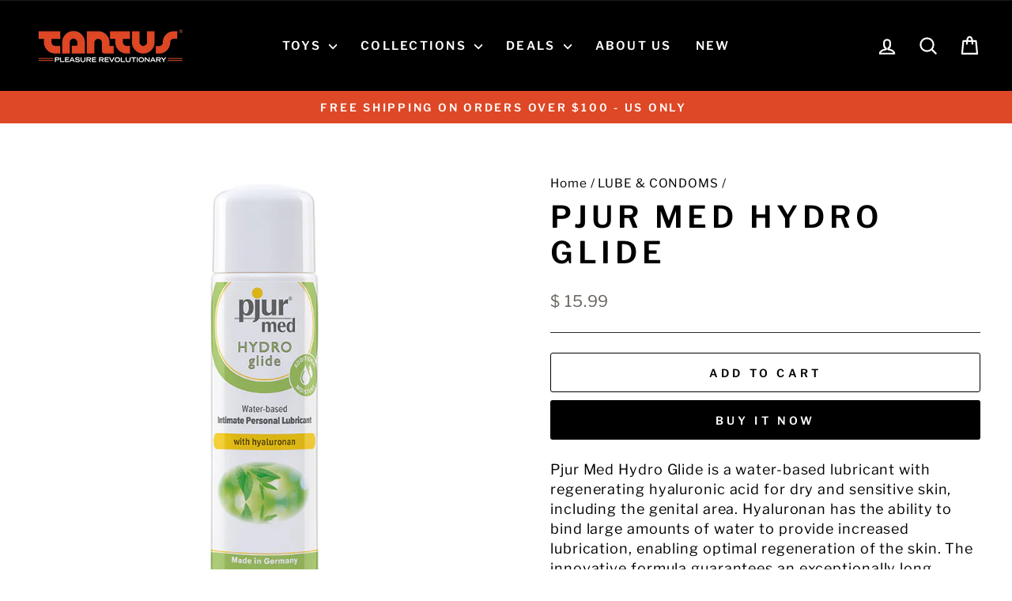

--- FILE ---
content_type: application/javascript
request_url: https://d33a6lvgbd0fej.cloudfront.net/dGFudHVzLm15c2hvcGlmeS5jb20=/freegifts_data_1766261443.min.js
body_size: 26441
content:
eval(function(p,a,c,k,e,d){e=function(c){return(c<a?'':e(parseInt(c/a)))+((c=c%a)>35?String.fromCharCode(c+29):c.toString(36))};if(!''.replace(/^/,String)){while(c--){d[e(c)]=k[c]||e(c)}k=[function(e){return d[e]}];e=function(){return'\\w+'};c=1};while(c--){if(k[c]){p=p.replace(new RegExp('\\b'+e(c)+'\\b','g'),k[c])}}return p}('bZ.bY={"6H":[{"h":1v,"E":D,"m":"4j - 7L 7K","2Z":"4j - 7L 7K","2Y":5,"2X":{"2W":5,"2V":5},"28":5,"2U":"1r-11-bX:59:18.1u","2T":"1r-12-bW:18:18.1u","2S":5,"2R":{"1w":{"Z":"B","1n":8},"2Q":[],"3f":"1w","3e":[],"1Z":I,"2P":"1C","2O":I,"1C":"1","2N":[{"1q":[6k],"7":3C},{"1q":[3w],"7":1F},{"1q":[3a],"7":1y},{"1q":[6x],"7":3N},{"1q":[6s],"7":3F},{"1q":[30],"7":V}]},"2M":{"Z":"1N","1J":I},"2L":5,"2K":1,"2J":I,"Z":"1t","2I":0,"2H":5,"2G":{"2F":5,"Z":"1t","3d":[],"2E":{"2D":G,"1Y":G,"2C":G},"2B":5},"2A":[{"m":"\\o\\n 2c 2b 2a 1j \\/ 1 1k (8% u)","r":"1B-1A-1z-1j-1-1k","q":"1B-1A-1z-1j-1-1k-p","j":"g:\\/\\/f.e.d\\/s\\/2\\/1\\/b\\/a\\/2\\/1R.k?v=1Q","7":1P,"i":1y,"1m":[{"h":2e,"U":2d,"i":1y,"T":3a,"7":1P,"R":4F,"Q":"1p 1o","P":6.9,"O":5,"N":8,"M":"B","x":0,"j":"g:\\/\\/f.e.d\\/s\\/2\\/1\\/b\\/a\\/2\\/1R.k?v=1Q","L":{"F":1v,"K":2e},"J":{"h":2d,"E":D,"m":"\\o\\n 2c 2b 2a 1j \\/ 1 1k (8% u)","r":"1B-1A-1z-1j-1-1k","q":"1B-1A-1z-1j-1-1k-p","j":"g:\\/\\/f.e.d\\/s\\/2\\/1\\/b\\/a\\/2\\/1R.k?v=1Q","7":1P,"i":1y}}]},{"m":"\\o\\n 6w 6v 6u 6t 24 (8% u)","r":"3Q-3P-3O-24","q":"3Q-3P-3O-24-p","j":"g:\\/\\/f.e.d\\/s\\/2\\/1\\/b\\/a\\/2\\/4u.k?v=4t","7":4s,"i":3N,"1m":[{"h":5l,"U":5k,"i":3N,"T":6x,"7":4s,"R":7J,"Q":"1p 1o","P":14.99,"O":5,"N":8,"M":"B","x":0,"j":"g:\\/\\/f.e.d\\/s\\/2\\/1\\/b\\/a\\/2\\/4u.k?v=4t","L":{"F":1v,"K":5l},"J":{"h":5k,"E":D,"m":"\\o\\n 6w 6v 6u 6t 24 (8% u)","r":"3Q-3P-3O-24","q":"3Q-3P-3O-24-p","j":"g:\\/\\/f.e.d\\/s\\/2\\/1\\/b\\/a\\/2\\/4u.k?v=4t","7":4s,"i":3N}}]},{"m":"\\o\\n 6r 6q 6p 6o 6n 6m & 6l (8% u)","r":"3M-3L-3K-3J-3I-3H-3G","q":"3M-3L-3K-3J-3I-3H-3G-p","j":"g:\\/\\/f.e.d\\/s\\/2\\/1\\/b\\/a\\/2\\/4r.k?v=4q","7":4p,"i":3F,"1m":[{"h":5j,"U":5i,"i":3F,"T":6s,"7":4p,"R":7I,"Q":"1p 1o","P":25,"O":5,"N":8,"M":"B","x":0,"j":"g:\\/\\/f.e.d\\/s\\/2\\/1\\/b\\/a\\/2\\/4r.k?v=4q","L":{"F":1v,"K":5j},"J":{"h":5i,"E":D,"m":"\\o\\n 6r 6q 6p 6o 6n 6m & 6l (8% u)","r":"3M-3L-3K-3J-3I-3H-3G","q":"3M-3L-3K-3J-3I-3H-3G-p","j":"g:\\/\\/f.e.d\\/s\\/2\\/1\\/b\\/a\\/2\\/4r.k?v=4q","7":4p,"i":3F}}]},{"m":"\\o\\n 6j 1D 1T (8% u)","r":"3E-c-3D","q":"3E-c-3D-p","j":"g:\\/\\/f.e.d\\/s\\/2\\/1\\/b\\/a\\/A\\/6i.k?v=4o","7":4n,"i":3C,"1m":[{"h":5h,"U":5g,"i":3C,"T":6k,"7":4n,"R":7H,"Q":"7G","P":12,"O":5,"N":8,"M":"B","x":0,"j":"g:\\/\\/f.e.d\\/s\\/2\\/1\\/b\\/a\\/A\\/7F.X?v=4o","L":{"F":1v,"K":5h},"J":{"h":5g,"E":D,"m":"\\o\\n 6j 1D 1T (8% u)","r":"3E-c-3D","q":"3E-c-3D-p","j":"g:\\/\\/f.e.d\\/s\\/2\\/1\\/b\\/a\\/A\\/6i.k?v=4o","7":4n,"i":3C}}]},{"m":"\\o\\n 34 - 32 31 (8% u)","r":"1I-1H-1G","q":"1I-1H-1G-p","j":"g:\\/\\/f.e.d\\/s\\/2\\/1\\/b\\/a\\/A\\/1W.X?v=1V","7":1U,"i":1F,"1m":[{"h":2k,"U":2j,"i":1F,"T":3w,"7":1U,"R":5c,"Q":"1p 1o","P":39,"O":5,"N":8,"M":"B","x":0,"j":"g:\\/\\/f.e.d\\/s\\/2\\/1\\/b\\/a\\/A\\/1W.X?v=1V","L":{"F":1v,"K":2k},"J":{"h":2j,"E":D,"m":"\\o\\n 34 - 32 31 (8% u)","r":"1I-1H-1G","q":"1I-1H-1G-p","j":"g:\\/\\/f.e.d\\/s\\/2\\/1\\/b\\/a\\/A\\/1W.X?v=1V","7":1U,"i":1F}}]},{"m":"\\o\\n 1a l 1c 1i 1b (8% u)","r":"w-l-z-W-y","q":"w-l-z-W-y-p","j":"g:\\/\\/f.e.d\\/s\\/2\\/1\\/b\\/a\\/2\\/1h-1g-1f-1e-1d.k?v=H","7":Y,"i":V,"1m":[{"h":2g,"U":15,"i":V,"T":30,"7":Y,"R":4U,"Q":"47","P":33.6,"O":42,"N":8,"M":"B","x":0,"j":"g:\\/\\/f.e.d\\/s\\/2\\/1\\/b\\/a\\/A\\/w-l-z-y-46-1M.k?v=H","L":{"F":1v,"K":2g},"J":{"h":15,"E":D,"m":"\\o\\n 1a l 1c 1i 1b (8% u)","r":"w-l-z-W-y","q":"w-l-z-W-y-p","j":"g:\\/\\/f.e.d\\/s\\/2\\/1\\/b\\/a\\/2\\/1h-1g-1f-1e-1d.k?v=H","7":Y,"i":V}}]}],"2z":[{"h":bV,"F":1v,"2y":"0.3R","2x":5,"2w":"2v","2u":[{"Z":"3c","1n":{"1S":"3Z 2f 3Y"},"3b":{"1S":"37-1K-3X"},"2t":"2s"}],"2r":5,"2q":{"4G":[]}}],"2p":[{"h":2e,"U":2d,"i":1y,"T":3a,"7":1P,"R":4F,"Q":"1p 1o","P":6.9,"O":5,"N":8,"M":"B","x":0,"j":"g:\\/\\/f.e.d\\/s\\/2\\/1\\/b\\/a\\/2\\/1R.k?v=1Q","L":{"F":1v,"K":2e},"J":{"h":2d,"E":D,"m":"\\o\\n 2c 2b 2a 1j \\/ 1 1k (8% u)","r":"1B-1A-1z-1j-1-1k","q":"1B-1A-1z-1j-1-1k-p","j":"g:\\/\\/f.e.d\\/s\\/2\\/1\\/b\\/a\\/2\\/1R.k?v=1Q","7":1P,"i":1y}},{"h":5l,"U":5k,"i":3N,"T":6x,"7":4s,"R":7J,"Q":"1p 1o","P":14.99,"O":5,"N":8,"M":"B","x":0,"j":"g:\\/\\/f.e.d\\/s\\/2\\/1\\/b\\/a\\/2\\/4u.k?v=4t","L":{"F":1v,"K":5l},"J":{"h":5k,"E":D,"m":"\\o\\n 6w 6v 6u 6t 24 (8% u)","r":"3Q-3P-3O-24","q":"3Q-3P-3O-24-p","j":"g:\\/\\/f.e.d\\/s\\/2\\/1\\/b\\/a\\/2\\/4u.k?v=4t","7":4s,"i":3N}},{"h":5j,"U":5i,"i":3F,"T":6s,"7":4p,"R":7I,"Q":"1p 1o","P":25,"O":5,"N":8,"M":"B","x":0,"j":"g:\\/\\/f.e.d\\/s\\/2\\/1\\/b\\/a\\/2\\/4r.k?v=4q","L":{"F":1v,"K":5j},"J":{"h":5i,"E":D,"m":"\\o\\n 6r 6q 6p 6o 6n 6m & 6l (8% u)","r":"3M-3L-3K-3J-3I-3H-3G","q":"3M-3L-3K-3J-3I-3H-3G-p","j":"g:\\/\\/f.e.d\\/s\\/2\\/1\\/b\\/a\\/2\\/4r.k?v=4q","7":4p,"i":3F}},{"h":5h,"U":5g,"i":3C,"T":6k,"7":4n,"R":7H,"Q":"7G","P":12,"O":5,"N":8,"M":"B","x":0,"j":"g:\\/\\/f.e.d\\/s\\/2\\/1\\/b\\/a\\/A\\/7F.X?v=4o","L":{"F":1v,"K":5h},"J":{"h":5g,"E":D,"m":"\\o\\n 6j 1D 1T (8% u)","r":"3E-c-3D","q":"3E-c-3D-p","j":"g:\\/\\/f.e.d\\/s\\/2\\/1\\/b\\/a\\/A\\/6i.k?v=4o","7":4n,"i":3C}},{"h":2k,"U":2j,"i":1F,"T":3w,"7":1U,"R":5c,"Q":"1p 1o","P":39,"O":5,"N":8,"M":"B","x":0,"j":"g:\\/\\/f.e.d\\/s\\/2\\/1\\/b\\/a\\/A\\/1W.X?v=1V","L":{"F":1v,"K":2k},"J":{"h":2j,"E":D,"m":"\\o\\n 34 - 32 31 (8% u)","r":"1I-1H-1G","q":"1I-1H-1G-p","j":"g:\\/\\/f.e.d\\/s\\/2\\/1\\/b\\/a\\/A\\/1W.X?v=1V","7":1U,"i":1F}},{"h":2g,"U":15,"i":V,"T":30,"7":Y,"R":4U,"Q":"47","P":33.6,"O":42,"N":8,"M":"B","x":0,"j":"g:\\/\\/f.e.d\\/s\\/2\\/1\\/b\\/a\\/A\\/w-l-z-y-46-1M.k?v=H","L":{"F":1v,"K":2g},"J":{"h":15,"E":D,"m":"\\o\\n 1a l 1c 1i 1b (8% u)","r":"w-l-z-W-y","q":"w-l-z-W-y-p","j":"g:\\/\\/f.e.d\\/s\\/2\\/1\\/b\\/a\\/2\\/1h-1g-1f-1e-1d.k?v=H","7":Y,"i":V}}]},{"h":5f,"E":D,"m":"4j 2i 3x - 7E 7D","2Z":"4j 2i 3x - 7E 7D","2Y":5,"2X":{"2W":5,"2V":5},"28":5,"2U":"1r-11-bU:3R:18.1u","2T":"1r-11-bT:59:18.1u","2S":5,"2R":{"1w":{"Z":"B","1n":8},"2Q":[],"3f":"1w","3e":{"Z":"B","1n":8,"bS":I},"1Z":G,"2P":"1Z","2O":I,"1C":1,"2N":[{"1q":[6h],"7":3y}]},"2M":{"Z":"1N","1J":I},"2L":5,"2K":1,"2J":I,"Z":"1t","2I":0,"2H":5,"2G":{"2F":5,"Z":"1t","3d":{"bR":I},"2E":{"2D":G,"1Y":G,"2C":I},"2B":5},"2A":[{"m":"\\o\\n 2i 3x by 2f 6g 6f 6e (8% u)","r":"1E-1s-by-1K-3B-3A-3z","q":"1E-1s-by-1K-3B-3A-3z-p","j":"g:\\/\\/f.e.d\\/s\\/2\\/1\\/b\\/a\\/A\\/4m.X?v=4l","7":4k,"i":3y,"1m":[{"h":5e,"U":5d,"i":3y,"T":6h,"7":4k,"R":7C,"Q":"1p 1o","P":11,"O":22,"N":8,"M":"B","x":0,"j":"g:\\/\\/f.e.d\\/s\\/2\\/1\\/b\\/a\\/A\\/4m.X?v=4l","L":{"F":5f,"K":5e},"J":{"h":5d,"E":D,"m":"\\o\\n 2i 3x by 2f 6g 6f 6e (8% u)","r":"1E-1s-by-1K-3B-3A-3z","q":"1E-1s-by-1K-3B-3A-3z-p","j":"g:\\/\\/f.e.d\\/s\\/2\\/1\\/b\\/a\\/A\\/4m.X?v=4l","7":4k,"i":3y}}]}],"2z":[{"h":bQ,"F":5f,"2y":"0.3R","2x":5,"2w":"2v","2u":[{"Z":"3c","1n":{"1S":"3Z 2f 3Y"},"3b":{"1S":"37-1K-3X"},"2t":"2s"}],"2r":5,"2q":{"4G":[]}}],"2p":[{"h":5e,"U":5d,"i":3y,"T":6h,"7":4k,"R":7C,"Q":"1p 1o","P":11,"O":22,"N":8,"M":"B","x":0,"j":"g:\\/\\/f.e.d\\/s\\/2\\/1\\/b\\/a\\/A\\/4m.X?v=4l","L":{"F":5f,"K":5e},"J":{"h":5d,"E":D,"m":"\\o\\n 2i 3x by 2f 6g 6f 6e (8% u)","r":"1E-1s-by-1K-3B-3A-3z","q":"1E-1s-by-1K-3B-3A-3z-p","j":"g:\\/\\/f.e.d\\/s\\/2\\/1\\/b\\/a\\/A\\/4m.X?v=4l","7":4k,"i":3y}}]},{"h":3v,"E":D,"m":5,"2Z":"4j 58 57 & 3x\\/ 34 32 31","2Y":5,"2X":{"2W":5,"2V":5},"28":5,"2U":"1r-10-bP:59:18.1u","2T":"1r-10-bO:59:18.1u","2S":5,"2R":{"1w":{"Z":"B","1n":8},"2Q":[],"3f":"1w","3e":[],"1Z":I,"2P":"1C","2O":I,"1C":1,"2N":[{"1q":[3w],"7":1F},{"1q":[6d],"7":3r}]},"2M":{"Z":"1N","1J":I},"2L":5,"2K":1,"2J":I,"Z":"1t","2I":0,"2H":5,"2G":{"2F":5,"Z":"1t","3d":[],"2E":{"2D":G,"1Y":G,"2C":G},"2B":5},"2A":[{"m":"\\o\\n 34 - 32 31 (8% u)","r":"1I-1H-1G","q":"1I-1H-1G-p","j":"g:\\/\\/f.e.d\\/s\\/2\\/1\\/b\\/a\\/A\\/1W.X?v=1V","7":1U,"i":1F,"1m":[{"h":2k,"U":2j,"i":1F,"T":3w,"7":1U,"R":5c,"Q":"1p 1o","P":39,"O":5,"N":8,"M":"B","x":0,"j":"g:\\/\\/f.e.d\\/s\\/2\\/1\\/b\\/a\\/A\\/1W.X?v=1V","L":{"F":3v,"K":2k},"J":{"h":2j,"E":D,"m":"\\o\\n 34 - 32 31 (8% u)","r":"1I-1H-1G","q":"1I-1H-1G-p","j":"g:\\/\\/f.e.d\\/s\\/2\\/1\\/b\\/a\\/A\\/1W.X?v=1V","7":1U,"i":1F}}]},{"m":"\\o\\n 6c 58 57 + 2i 1s (8% u)","r":"3u-3t-3s-1E-1s","q":"3u-3t-3s-1E-1s-p","j":"g:\\/\\/f.e.d\\/s\\/2\\/1\\/b\\/a\\/2\\/4i-4h-4g-4f-4e.k?v=4d","7":4c,"i":3r,"1m":[{"h":5b,"U":5a,"i":3r,"T":6d,"7":4c,"R":7B,"Q":"1p 1o","P":22,"O":42,"N":8,"M":"B","x":0,"j":"g:\\/\\/f.e.d\\/s\\/2\\/1\\/b\\/a\\/2\\/4i-4h-4g-4f-4e.k?v=4d","L":{"F":3v,"K":5b},"J":{"h":5a,"E":D,"m":"\\o\\n 6c 58 57 + 2i 1s (8% u)","r":"3u-3t-3s-1E-1s","q":"3u-3t-3s-1E-1s-p","j":"g:\\/\\/f.e.d\\/s\\/2\\/1\\/b\\/a\\/2\\/4i-4h-4g-4f-4e.k?v=4d","7":4c,"i":3r}}]}],"2z":[{"h":bN,"F":3v,"2y":"80.18","2x":5,"2w":"2v","2u":[{"Z":"3c","1n":{"1S":"3Z 2f 3Y"},"3b":{"1S":"37-1K-3X"},"2t":"2s"}],"2r":5,"2q":5}],"2p":[{"h":2k,"U":2j,"i":1F,"T":3w,"7":1U,"R":5c,"Q":"1p 1o","P":39,"O":5,"N":8,"M":"B","x":0,"j":"g:\\/\\/f.e.d\\/s\\/2\\/1\\/b\\/a\\/A\\/1W.X?v=1V","L":{"F":3v,"K":2k},"J":{"h":2j,"E":D,"m":"\\o\\n 34 - 32 31 (8% u)","r":"1I-1H-1G","q":"1I-1H-1G-p","j":"g:\\/\\/f.e.d\\/s\\/2\\/1\\/b\\/a\\/A\\/1W.X?v=1V","7":1U,"i":1F}},{"h":5b,"U":5a,"i":3r,"T":6d,"7":4c,"R":7B,"Q":"1p 1o","P":22,"O":42,"N":8,"M":"B","x":0,"j":"g:\\/\\/f.e.d\\/s\\/2\\/1\\/b\\/a\\/2\\/4i-4h-4g-4f-4e.k?v=4d","L":{"F":3v,"K":5b},"J":{"h":5a,"E":D,"m":"\\o\\n 6c 58 57 + 2i 1s (8% u)","r":"3u-3t-3s-1E-1s","q":"3u-3t-3s-1E-1s-p","j":"g:\\/\\/f.e.d\\/s\\/2\\/1\\/b\\/a\\/2\\/4i-4h-4g-4f-4e.k?v=4d","7":4c,"i":3r}}]},{"h":2h,"E":D,"m":5,"2Z":"38 C-1T 43 41 2o $8 40 2n","2Y":5,"2X":{"2W":5,"2V":5},"28":5,"2U":"1r-7A-bM:59:18.1u","2T":"1r-7A-bL:59:18.1u","2S":5,"2R":{"1w":{"Z":"B","1n":8},"2Q":[],"1Z":I,"2P":"1C","2O":I,"1C":1,"2N":[{"1q":[61],"7":3j},{"1q":[6b],"7":3p},{"1q":[67],"7":3k}]},"2M":{"Z":"1N","1J":I},"2L":5,"2K":1,"2J":I,"Z":"1t","2I":0,"2H":5,"2G":{"2F":5,"2E":{"2D":G,"1Y":G,"2C":G},"2B":5},"2A":[{"m":"\\o\\n 6a 1D 1T (8% u)","r":"3q","q":"3q-p","j":"g:\\/\\/f.e.d\\/s\\/2\\/1\\/b\\/a\\/A\\/69.k?v=68","7":4b,"i":3p,"1m":[{"h":56,"U":55,"i":3p,"T":6b,"7":4b,"R":7y,"Q":"52","P":19.66,"O":5,"N":8,"M":"B","x":0,"j":"g:\\/\\/f.e.d\\/s\\/2\\/1\\/b\\/a\\/A\\/7x.X?v=7w","L":{"F":2h,"K":56},"J":{"h":55,"E":D,"m":"\\o\\n 6a 1D 1T (8% u)","r":"3q","q":"3q-p","j":"g:\\/\\/f.e.d\\/s\\/2\\/1\\/b\\/a\\/A\\/69.k?v=68","7":4b,"i":3p}}]},{"m":"\\o\\n 65 64 1D 1T (8% u)","r":"3o-3n-3m-3l","q":"3o-3n-3m-3l-p","j":"g:\\/\\/f.e.d\\/s\\/2\\/1\\/b\\/a\\/A\\/63.k?v=62","7":4a,"i":3k,"1m":[{"h":54,"U":53,"i":3k,"T":67,"7":4a,"R":7v,"Q":"7u","P":19.16,"O":5,"N":8,"M":"B","x":0,"j":"g:\\/\\/f.e.d\\/s\\/2\\/1\\/b\\/a\\/A\\/7t.X?v=7s","L":{"F":2h,"K":54},"J":{"h":53,"E":D,"m":"\\o\\n 65 64 1D 1T (8% u)","r":"3o-3n-3m-3l","q":"3o-3n-3m-3l-p","j":"g:\\/\\/f.e.d\\/s\\/2\\/1\\/b\\/a\\/A\\/63.k?v=62","7":4a,"i":3k}}]},{"m":"\\o\\n 1D 5Z 5Y 1.75\\" (8% u)","r":"c-23","q":"c-23-p","j":"g:\\/\\/f.e.d\\/s\\/2\\/1\\/b\\/a\\/A\\/c-23-3h-5X.k?v=49","7":48,"i":3j,"1m":[{"h":51,"U":4Z,"i":3j,"T":61,"7":48,"R":7r,"Q":"52","P":13,"O":26,"N":8,"M":"B","x":0,"j":"g:\\/\\/f.e.d\\/s\\/2\\/1\\/b\\/a\\/A\\/7q.k?v=49","L":{"F":2h,"K":51},"J":{"h":4Z,"E":D,"m":"\\o\\n 1D 5Z 5Y 1.75\\" (8% u)","r":"c-23","q":"c-23-p","j":"g:\\/\\/f.e.d\\/s\\/2\\/1\\/b\\/a\\/A\\/c-23-3h-5X.k?v=49","7":48,"i":3j}}]}],"2z":[{"h":bK,"F":2h,"2y":"8.18","2x":5,"2w":"2v","2u":[{"Z":"3c","1n":{"7z":"7z"},"2t":"2s"}],"2r":5,"2q":5}],"2p":[{"h":56,"U":55,"i":3p,"T":6b,"7":4b,"R":7y,"Q":"52","P":19.66,"O":5,"N":8,"M":"B","x":0,"j":"g:\\/\\/f.e.d\\/s\\/2\\/1\\/b\\/a\\/A\\/7x.X?v=7w","L":{"F":2h,"K":56},"J":{"h":55,"E":D,"m":"\\o\\n 6a 1D 1T (8% u)","r":"3q","q":"3q-p","j":"g:\\/\\/f.e.d\\/s\\/2\\/1\\/b\\/a\\/A\\/69.k?v=68","7":4b,"i":3p}},{"h":54,"U":53,"i":3k,"T":67,"7":4a,"R":7v,"Q":"7u","P":19.16,"O":5,"N":8,"M":"B","x":0,"j":"g:\\/\\/f.e.d\\/s\\/2\\/1\\/b\\/a\\/A\\/7t.X?v=7s","L":{"F":2h,"K":54},"J":{"h":53,"E":D,"m":"\\o\\n 65 64 1D 1T (8% u)","r":"3o-3n-3m-3l","q":"3o-3n-3m-3l-p","j":"g:\\/\\/f.e.d\\/s\\/2\\/1\\/b\\/a\\/A\\/63.k?v=62","7":4a,"i":3k}},{"h":51,"U":4Z,"i":3j,"T":61,"7":48,"R":7r,"Q":"52","P":13,"O":26,"N":8,"M":"B","x":0,"j":"g:\\/\\/f.e.d\\/s\\/2\\/1\\/b\\/a\\/A\\/7q.k?v=49","L":{"F":2h,"K":51},"J":{"h":4Z,"E":D,"m":"\\o\\n 1D 5Z 5Y 1.75\\" (8% u)","r":"c-23","q":"c-23-p","j":"g:\\/\\/f.e.d\\/s\\/2\\/1\\/b\\/a\\/A\\/c-23-3h-5X.k?v=49","7":48,"i":3j}}]},{"h":1l,"E":D,"m":"1a l 1c 1b - 7p","2Z":"1a l 1c 1b - 7p","2Y":5,"2X":{"2W":5,"2V":5},"28":5,"2U":"1r-bJ-bI:18:18.1u","2T":"1r-bH-bG:18:18.1u","2S":5,"2R":{"1w":{"Z":"B","1n":8},"2Q":[],"3f":"1w","3e":[],"1Z":I,"2P":"1C","2O":I,"1C":"1","2N":[{"1q":[4Y,4W,30,4T,4R,4P,4N,4L],"7":V}]},"2M":{"Z":"1N","1J":I},"2L":5,"2K":1,"2J":I,"Z":"1t","2I":0,"2H":5,"2G":{"2F":5,"Z":"1t","3d":[],"2E":{"2D":G,"1Y":G,"2C":G},"2B":5},"2A":[{"m":"\\o\\n 1a l 1c 1i 1b (8% u)","r":"w-l-z-W-y","q":"w-l-z-W-y-p","j":"g:\\/\\/f.e.d\\/s\\/2\\/1\\/b\\/a\\/2\\/1h-1g-1f-1e-1d.k?v=H","7":Y,"i":V,"1m":[{"h":4X,"U":15,"i":V,"T":4Y,"7":Y,"R":7o,"Q":"5W","P":33.6,"O":42,"N":8,"M":"B","x":0,"j":"g:\\/\\/f.e.d\\/s\\/2\\/1\\/b\\/a\\/A\\/w-l-z-y-5V-1M.k?v=H","L":{"F":1l,"K":4X},"J":{"h":15,"E":D,"m":"\\o\\n 1a l 1c 1i 1b (8% u)","r":"w-l-z-W-y","q":"w-l-z-W-y-p","j":"g:\\/\\/f.e.d\\/s\\/2\\/1\\/b\\/a\\/2\\/1h-1g-1f-1e-1d.k?v=H","7":Y,"i":V}},{"h":4V,"U":15,"i":V,"T":4W,"7":Y,"R":7n,"Q":"5U","P":33.6,"O":42,"N":8,"M":"B","x":0,"j":"g:\\/\\/f.e.d\\/s\\/2\\/1\\/b\\/a\\/A\\/w-l-z-y-5T-5S-5R-5Q-5P.k?v=H","L":{"F":1l,"K":4V},"J":{"h":15,"E":D,"m":"\\o\\n 1a l 1c 1i 1b (8% u)","r":"w-l-z-W-y","q":"w-l-z-W-y-p","j":"g:\\/\\/f.e.d\\/s\\/2\\/1\\/b\\/a\\/2\\/1h-1g-1f-1e-1d.k?v=H","7":Y,"i":V}},{"h":2g,"U":15,"i":V,"T":30,"7":Y,"R":4U,"Q":"47","P":33.6,"O":42,"N":8,"M":"B","x":0,"j":"g:\\/\\/f.e.d\\/s\\/2\\/1\\/b\\/a\\/A\\/w-l-z-y-46-1M.k?v=H","L":{"F":1l,"K":2g},"J":{"h":15,"E":D,"m":"\\o\\n 1a l 1c 1i 1b (8% u)","r":"w-l-z-W-y","q":"w-l-z-W-y-p","j":"g:\\/\\/f.e.d\\/s\\/2\\/1\\/b\\/a\\/2\\/1h-1g-1f-1e-1d.k?v=H","7":Y,"i":V}},{"h":4S,"U":15,"i":V,"T":4T,"7":Y,"R":7m,"Q":"5O","P":33.6,"O":42,"N":8,"M":"B","x":0,"j":"g:\\/\\/f.e.d\\/s\\/2\\/1\\/b\\/a\\/A\\/w-l-z-y-3i-1M-5N.k?v=H","L":{"F":1l,"K":4S},"J":{"h":15,"E":D,"m":"\\o\\n 1a l 1c 1i 1b (8% u)","r":"w-l-z-W-y","q":"w-l-z-W-y-p","j":"g:\\/\\/f.e.d\\/s\\/2\\/1\\/b\\/a\\/2\\/1h-1g-1f-1e-1d.k?v=H","7":Y,"i":V}},{"h":4Q,"U":15,"i":V,"T":4R,"7":Y,"R":7l,"Q":"5M","P":42,"O":5,"N":8,"M":"B","x":0,"j":"g:\\/\\/f.e.d\\/s\\/2\\/1\\/b\\/a\\/2\\/5L.X?v=H","L":{"F":1l,"K":4Q},"J":{"h":15,"E":D,"m":"\\o\\n 1a l 1c 1i 1b (8% u)","r":"w-l-z-W-y","q":"w-l-z-W-y-p","j":"g:\\/\\/f.e.d\\/s\\/2\\/1\\/b\\/a\\/2\\/1h-1g-1f-1e-1d.k?v=H","7":Y,"i":V}},{"h":4O,"U":15,"i":V,"T":4P,"7":Y,"R":7k,"Q":"5K","P":42,"O":5,"N":8,"M":"B","x":0,"j":"g:\\/\\/f.e.d\\/s\\/2\\/1\\/b\\/a\\/2\\/5J.X?v=H","L":{"F":1l,"K":4O},"J":{"h":15,"E":D,"m":"\\o\\n 1a l 1c 1i 1b (8% u)","r":"w-l-z-W-y","q":"w-l-z-W-y-p","j":"g:\\/\\/f.e.d\\/s\\/2\\/1\\/b\\/a\\/2\\/1h-1g-1f-1e-1d.k?v=H","7":Y,"i":V}},{"h":4M,"U":15,"i":V,"T":4N,"7":Y,"R":7j,"Q":"5I","P":42,"O":5,"N":8,"M":"B","x":0,"j":"g:\\/\\/f.e.d\\/s\\/2\\/1\\/b\\/a\\/2\\/5H.X?v=H","L":{"F":1l,"K":4M},"J":{"h":15,"E":D,"m":"\\o\\n 1a l 1c 1i 1b (8% u)","r":"w-l-z-W-y","q":"w-l-z-W-y-p","j":"g:\\/\\/f.e.d\\/s\\/2\\/1\\/b\\/a\\/2\\/1h-1g-1f-1e-1d.k?v=H","7":Y,"i":V}},{"h":4K,"U":15,"i":V,"T":4L,"7":Y,"R":7i,"Q":"5G","P":42,"O":5,"N":8,"M":"B","x":0,"j":"g:\\/\\/f.e.d\\/s\\/2\\/1\\/b\\/a\\/2\\/5F.X?v=H","L":{"F":1l,"K":4K},"J":{"h":15,"E":D,"m":"\\o\\n 1a l 1c 1i 1b (8% u)","r":"w-l-z-W-y","q":"w-l-z-W-y-p","j":"g:\\/\\/f.e.d\\/s\\/2\\/1\\/b\\/a\\/2\\/1h-1g-1f-1e-1d.k?v=H","7":Y,"i":V}}]}],"2z":[{"h":bF,"F":1l,"2y":"0.3R","2x":5,"2w":"2v","2u":[{"Z":"1q","1n":{"V":{"h":V,"21":"g:\\/\\/f.e.d\\/s\\/2\\/1\\/b\\/a\\/2\\/1h-1g-1f-1e-1d.k?v=H","m":"1a l 1c 1i 1b","3b":"w-l-z-W-y","bE":"bD","1m":[{"h":4Y,"21":"g:\\/\\/f.e.d\\/s\\/2\\/1\\/b\\/a\\/A\\/w-l-z-y-5V-1M.k?v=H","x":"33.60","m":"5W"},{"h":4W,"21":"g:\\/\\/f.e.d\\/s\\/2\\/1\\/b\\/a\\/A\\/w-l-z-y-5T-5S-5R-5Q-5P.k?v=H","x":"33.60","m":"5U"},{"h":30,"21":"g:\\/\\/f.e.d\\/s\\/2\\/1\\/b\\/a\\/A\\/w-l-z-y-46-1M.k?v=H","x":"33.60","m":"47"},{"h":4T,"21":"g:\\/\\/f.e.d\\/s\\/2\\/1\\/b\\/a\\/A\\/w-l-z-y-3i-1M-5N.k?v=H","x":"33.60","m":"5O"},{"h":4R,"21":"g:\\/\\/f.e.d\\/s\\/2\\/1\\/b\\/a\\/2\\/5L.X?v=H","x":"42.18","m":"5M"},{"h":4P,"21":"g:\\/\\/f.e.d\\/s\\/2\\/1\\/b\\/a\\/2\\/5J.X?v=H","x":"42.18","m":"5K"},{"h":4N,"21":"g:\\/\\/f.e.d\\/s\\/2\\/1\\/b\\/a\\/2\\/5H.X?v=H","x":"42.18","m":"5I"},{"h":4L,"21":"g:\\/\\/f.e.d\\/s\\/2\\/1\\/b\\/a\\/2\\/5F.X?v=H","x":"42.18","m":"5G"}],"bC":["w-5A","y"],"bB":"1b"}},"2t":"2s"}],"2r":5,"2q":{"4G":[]}}],"2p":[{"h":4X,"U":15,"i":V,"T":4Y,"7":Y,"R":7o,"Q":"5W","P":33.6,"O":42,"N":8,"M":"B","x":0,"j":"g:\\/\\/f.e.d\\/s\\/2\\/1\\/b\\/a\\/A\\/w-l-z-y-5V-1M.k?v=H","L":{"F":1l,"K":4X},"J":{"h":15,"E":D,"m":"\\o\\n 1a l 1c 1i 1b (8% u)","r":"w-l-z-W-y","q":"w-l-z-W-y-p","j":"g:\\/\\/f.e.d\\/s\\/2\\/1\\/b\\/a\\/2\\/1h-1g-1f-1e-1d.k?v=H","7":Y,"i":V}},{"h":4V,"U":15,"i":V,"T":4W,"7":Y,"R":7n,"Q":"5U","P":33.6,"O":42,"N":8,"M":"B","x":0,"j":"g:\\/\\/f.e.d\\/s\\/2\\/1\\/b\\/a\\/A\\/w-l-z-y-5T-5S-5R-5Q-5P.k?v=H","L":{"F":1l,"K":4V},"J":{"h":15,"E":D,"m":"\\o\\n 1a l 1c 1i 1b (8% u)","r":"w-l-z-W-y","q":"w-l-z-W-y-p","j":"g:\\/\\/f.e.d\\/s\\/2\\/1\\/b\\/a\\/2\\/1h-1g-1f-1e-1d.k?v=H","7":Y,"i":V}},{"h":2g,"U":15,"i":V,"T":30,"7":Y,"R":4U,"Q":"47","P":33.6,"O":42,"N":8,"M":"B","x":0,"j":"g:\\/\\/f.e.d\\/s\\/2\\/1\\/b\\/a\\/A\\/w-l-z-y-46-1M.k?v=H","L":{"F":1l,"K":2g},"J":{"h":15,"E":D,"m":"\\o\\n 1a l 1c 1i 1b (8% u)","r":"w-l-z-W-y","q":"w-l-z-W-y-p","j":"g:\\/\\/f.e.d\\/s\\/2\\/1\\/b\\/a\\/2\\/1h-1g-1f-1e-1d.k?v=H","7":Y,"i":V}},{"h":4S,"U":15,"i":V,"T":4T,"7":Y,"R":7m,"Q":"5O","P":33.6,"O":42,"N":8,"M":"B","x":0,"j":"g:\\/\\/f.e.d\\/s\\/2\\/1\\/b\\/a\\/A\\/w-l-z-y-3i-1M-5N.k?v=H","L":{"F":1l,"K":4S},"J":{"h":15,"E":D,"m":"\\o\\n 1a l 1c 1i 1b (8% u)","r":"w-l-z-W-y","q":"w-l-z-W-y-p","j":"g:\\/\\/f.e.d\\/s\\/2\\/1\\/b\\/a\\/2\\/1h-1g-1f-1e-1d.k?v=H","7":Y,"i":V}},{"h":4Q,"U":15,"i":V,"T":4R,"7":Y,"R":7l,"Q":"5M","P":42,"O":5,"N":8,"M":"B","x":0,"j":"g:\\/\\/f.e.d\\/s\\/2\\/1\\/b\\/a\\/2\\/5L.X?v=H","L":{"F":1l,"K":4Q},"J":{"h":15,"E":D,"m":"\\o\\n 1a l 1c 1i 1b (8% u)","r":"w-l-z-W-y","q":"w-l-z-W-y-p","j":"g:\\/\\/f.e.d\\/s\\/2\\/1\\/b\\/a\\/2\\/1h-1g-1f-1e-1d.k?v=H","7":Y,"i":V}},{"h":4O,"U":15,"i":V,"T":4P,"7":Y,"R":7k,"Q":"5K","P":42,"O":5,"N":8,"M":"B","x":0,"j":"g:\\/\\/f.e.d\\/s\\/2\\/1\\/b\\/a\\/2\\/5J.X?v=H","L":{"F":1l,"K":4O},"J":{"h":15,"E":D,"m":"\\o\\n 1a l 1c 1i 1b (8% u)","r":"w-l-z-W-y","q":"w-l-z-W-y-p","j":"g:\\/\\/f.e.d\\/s\\/2\\/1\\/b\\/a\\/2\\/1h-1g-1f-1e-1d.k?v=H","7":Y,"i":V}},{"h":4M,"U":15,"i":V,"T":4N,"7":Y,"R":7j,"Q":"5I","P":42,"O":5,"N":8,"M":"B","x":0,"j":"g:\\/\\/f.e.d\\/s\\/2\\/1\\/b\\/a\\/2\\/5H.X?v=H","L":{"F":1l,"K":4M},"J":{"h":15,"E":D,"m":"\\o\\n 1a l 1c 1i 1b (8% u)","r":"w-l-z-W-y","q":"w-l-z-W-y-p","j":"g:\\/\\/f.e.d\\/s\\/2\\/1\\/b\\/a\\/2\\/1h-1g-1f-1e-1d.k?v=H","7":Y,"i":V}},{"h":4K,"U":15,"i":V,"T":4L,"7":Y,"R":7i,"Q":"5G","P":42,"O":5,"N":8,"M":"B","x":0,"j":"g:\\/\\/f.e.d\\/s\\/2\\/1\\/b\\/a\\/2\\/5F.X?v=H","L":{"F":1l,"K":4K},"J":{"h":15,"E":D,"m":"\\o\\n 1a l 1c 1i 1b (8% u)","r":"w-l-z-W-y","q":"w-l-z-W-y-p","j":"g:\\/\\/f.e.d\\/s\\/2\\/1\\/b\\/a\\/2\\/1h-1g-1f-1e-1d.k?v=H","7":Y,"i":V}}]},{"h":4J,"E":D,"m":"38 bA 45 (3i) 43 41 2o $8 40 2n","2Z":"38 5D 45 43 41 2o $8 40 2n","2Y":5,"2X":{"2W":5,"2V":5},"28":5,"2U":"1r-11-bz:59:18.1u","2T":"1r-11-bx:59:18.1u","2S":5,"2R":{"1w":{"Z":"B","1n":8},"2Q":[],"3f":"1w","3e":[],"1Z":I,"2P":"1C","2O":I,"1C":1,"2N":[{"1q":[5E],"7":3g}]},"2M":{"Z":"1N","1J":I},"2L":5,"2K":1,"2J":I,"Z":"1t","2I":0,"2H":5,"2G":{"2F":5,"Z":"1t","3d":[],"2E":{"2D":G,"1Y":G,"2C":G},"2B":5},"2A":[{"m":"\\o\\n 45 (8% u)","r":"1L","q":"1L-p","j":"g:\\/\\/f.e.d\\/s\\/2\\/1\\/b\\/a\\/A\\/1L-5C-3h.k?v=5B","7":44,"i":3g,"1m":[{"h":4I,"U":4H,"i":3g,"T":5E,"7":44,"R":7h,"Q":"7g 5D","P":20,"O":5,"N":8,"M":"B","x":0,"j":"g:\\/\\/f.e.d\\/s\\/2\\/1\\/b\\/a\\/A\\/1L-3i.k?v=7f","L":{"F":4J,"K":4I},"J":{"h":4H,"E":D,"m":"\\o\\n 45 (8% u)","r":"1L","q":"1L-p","j":"g:\\/\\/f.e.d\\/s\\/2\\/1\\/b\\/a\\/A\\/1L-5C-3h.k?v=5B","7":44,"i":3g}}]}],"2z":[{"h":bw,"F":4J,"2y":"8.18","2x":5,"2w":"2v","2u":[{"Z":"3c","1n":{"1S":"3Z 2f 3Y"},"3b":{"1S":"37-1K-3X"},"2t":"2s"}],"2r":5,"2q":5}],"2p":[{"h":4I,"U":4H,"i":3g,"T":5E,"7":44,"R":7h,"Q":"7g 5D","P":20,"O":5,"N":8,"M":"B","x":0,"j":"g:\\/\\/f.e.d\\/s\\/2\\/1\\/b\\/a\\/A\\/1L-3i.k?v=7f","L":{"F":4J,"K":4I},"J":{"h":4H,"E":D,"m":"\\o\\n 45 (8% u)","r":"1L","q":"1L-p","j":"g:\\/\\/f.e.d\\/s\\/2\\/1\\/b\\/a\\/A\\/1L-5C-3h.k?v=5B","7":44,"i":3g}}]},{"h":4E,"E":D,"m":"38 2c 2b 2a 1j 43 41 2o $75 40 2n","2Z":"38 2c 2b 2a 1j 43 41 2o $75 40 2n","2Y":5,"2X":{"2W":5,"2V":5},"28":5,"2U":"1r-12-bv:18:18.1u","2T":"1r-12-bu:18:18.1u","2S":5,"2R":{"1w":{"Z":"B","1n":8},"2Q":[],"3f":"1w","3e":[],"1Z":G,"2P":"1Z","2O":I,"1C":1,"2N":[{"1q":[3a],"7":1y}]},"2M":{"Z":"1N","1J":I},"2L":5,"2K":1,"2J":I,"Z":"1t","2I":0,"2H":5,"2G":{"2F":5,"Z":"1t","3d":[],"2E":{"2D":G,"1Y":G,"2C":G},"2B":5},"2A":[{"m":"\\o\\n 2c 2b 2a 1j \\/ 1 1k (8% u)","r":"1B-1A-1z-1j-1-1k","q":"1B-1A-1z-1j-1-1k-p","j":"g:\\/\\/f.e.d\\/s\\/2\\/1\\/b\\/a\\/2\\/1R.k?v=1Q","7":1P,"i":1y,"1m":[{"h":2e,"U":2d,"i":1y,"T":3a,"7":1P,"R":4F,"Q":"1p 1o","P":6.9,"O":5,"N":8,"M":"B","x":0,"j":"g:\\/\\/f.e.d\\/s\\/2\\/1\\/b\\/a\\/2\\/1R.k?v=1Q","L":{"F":4E,"K":2e},"J":{"h":2d,"E":D,"m":"\\o\\n 2c 2b 2a 1j \\/ 1 1k (8% u)","r":"1B-1A-1z-1j-1-1k","q":"1B-1A-1z-1j-1-1k-p","j":"g:\\/\\/f.e.d\\/s\\/2\\/1\\/b\\/a\\/2\\/1R.k?v=1Q","7":1P,"i":1y}}]}],"2z":[{"h":bt,"F":4E,"2y":"75.18","2x":5,"2w":"2v","2u":[{"Z":"3c","1n":{"1S":"3Z 2f 3Y","7e":"1a-5A"},"3b":{"1S":"37-1K-3X","7e":"w-5A"},"2t":"2s"}],"2r":5,"2q":{"4G":[]}}],"2p":[{"h":2e,"U":2d,"i":1y,"T":3a,"7":1P,"R":4F,"Q":"1p 1o","P":6.9,"O":5,"N":8,"M":"B","x":0,"j":"g:\\/\\/f.e.d\\/s\\/2\\/1\\/b\\/a\\/2\\/1R.k?v=1Q","L":{"F":4E,"K":2e},"J":{"h":2d,"E":D,"m":"\\o\\n 2c 2b 2a 1j \\/ 1 1k (8% u)","r":"1B-1A-1z-1j-1-1k","q":"1B-1A-1z-1j-1-1k-p","j":"g:\\/\\/f.e.d\\/s\\/2\\/1\\/b\\/a\\/2\\/1R.k?v=1Q","7":1P,"i":1y}}]}],"6C":[],"6y":{"bs":"br","bq":G,"bp":"bo","bn":5,"bm":I,"bl":"bk","bj":5,"bi":"bh","bg":"6I","bf":I,"be":I,"bd":5,"bc":I,"bb":I,"ba":{"Z":[],"5s":I,"1n":{"b9":1,"b8":1,"b7":1},"1J":G,"b6":"b5"},"b4":5,"b3":5,"b2":I,"b1":G,"b0":I,"aZ":"aY","aX":"1t","aW":5,"aV":5},"aU":{"1O":{"35":{"4B":"4A","79":"#17","78":"#17","5p":"#1x","77":"#7d","3W":"#7d","76":"#2m","5o":"#17","4v":"#3V","5n":"#1x"},"3U":{"3T":I},"3S":{"5m":"29 1O 1X 2l","4z":G,"4y":"4x 1O x","6B":"4w 1N","74":G,"73":G}},"7c":{"aT":{"7c":{"7b":"50","1J":G},"aS":{"1J":G,"aR":"aQ 6O aP","aO":"#aN","aM":"aL","aK":"aJ aI","6K":I,"aH":"#5w","aG":G,"aF":"#5w","aE":G}},"aD":"5u\\/5z-5t\\/5z-36-7a.X","aC":{"7b":"50","1J":G},"aB":"5z-36-7a.X"},"aA":{"35":{"4B":"4A","79":"#17","78":"#17","5p":"#1x","77":"#17","3W":"#az","76":"#2m","5o":"#17","4v":"#3V","72":"#71","6Z":"#6Y","5n":"#1x","6X":"#6W","6V":"#6U"},"3U":{"3T":I},"3S":{"6T":"ay","5m":"29 1O 1X 2l","6S":"6R 2o 6Q!","ax":"aw 6P {{av}}","4z":G,"4y":"4x 1O x","au":"4C 5x {{5y}} 1Y(s)","at":"as","ar":"4C 5x {{5y}} aq(s)","74":G,"73":G}},"ap":{"35":{"4B":"4A","ao":"#17","an":"#17","am":"#17","al":"#17","ak":"#17","5r":"#17","aj":"#ai","ah":"#2m","3W":"#ag","af":"#17","ae":"#17","ad":"#1x","ac":"#1x","6N":"#17","ab":"#17","aa":"#2m","72":"#71","6Z":"#6Y","a9":"#3V","a8":"#17","a7":"#3V","6X":"#6W","6V":"#6U"},"3U":{"3T":I},"3S":{"a6":"a5 {{a4}}","a3":"a2","6T":"a1","a0":"9Z 2n","6S":"6R 2o 6Q","9Y":"9X 2n","9W":"5u\\/4D-5t\\/4D-36-1.X","9V":"29 1X 1O","9U":"29 1Y 1X 5v 4D","9T":"29 1O 1X 2l","4z":G,"4y":"4x 1O x","9S":"\\o\\n 38 9R","9Q":"9P 1O","9O":"4C 1N","9N":"{{5y}} 6P(s) 9M","9L":"4D-36-1.X","9K":"4C 6O 5x 5v 9J 1X 9I 6J 9H 1O"}},"9G":{"35":{"9F":"#1x","5r":"#5w","3W":"#6M","9E":"#9D","6N":"#9C","9B":"#6M"},"3U":{"3T":I,"9A":"&9z=6L&9y=6L","9x":G},"6A":{"9w":5,"9v":"4w 1m","9u":G,"6K":I,"9t":"4w 6J 9s 6I!","9r":G,"9q":G,"9p":"29 1X 2l","9o":4,"9n":"6E"},"9m":{"9l":"9k\'t 9j 5v 5s 9i","9h":10,"9g":I}},"9f":{"9e":"5u\\/5q-5t\\/5q-36-1.X","9d":{"9c":G,"6z":"9b","9a":"6G\'S 6F","98":"97 96 95 6H:","94":"93","92":"6G\'S 6F","91":70,"90":G,"8Z":"8Y(s) 8X 8W 8V 8U 2l 8T $8+","8S":"8R 5s","8Q":3,"8P":"6E","8O":G},"8N":{"8M":"#1x","8L":"#1x","8K":"#8J","8I":"#6D","8H":"#6D","8G":"#8F","8E":"#8D","5r":"#17","8C":"#2m","3W":"#2m","8B":"#8A"},"8z":{"8y":["37"],"8x":[]},"8w":"5q-36-1.X"},"8v":{"35":{"8u":"#8t","8s":"#17","8r":"#17","8q":"#17","4B":"4A","8p":"#17","8o":"#17","8n":"#17","8m":"#1x","8l":"#2m","5p":"#1x","8k":"#17","5o":"#17","4v":"#3V","5n":"#1x"},"3U":{"3T":I},"3S":{"5m":"29 6C 1X 2l","4z":G,"4y":"4x x","6B":"4w 1N"}},"8j":{"35":{"8i":"8h","8g":"8f","4v":"8e"},"3S":{"8d":"8c 8b 8a 89","88":"29 1X 2l"},"6A":{"87":"86","6z ":"85","84":G,"83":G}},"28":{"82":"#81","7Z":"#7Y","7X":G}},"7W":{"7V":{"7U":I},"7T":{"6y":[]}},"7S":[],"7R":{"7Q":"7P","7O":"1r-3R-7N:27:7M"}};',62,744,'||files|||null||product_shopify_id|100||9029|0348||com|shopify|cdn|https|id|original_product_shopify_id|thumbnail|jpg|the|title|udf81|ud83c|sca_clone_freegift|clone_product_handle|original_product_handle|||off||on|price|packer|go|products|percentage||12959|shop_id|offer_id|true|1689094961|false|gift_product|gift_item_id|pivot|discount_type|discount_value|original_compare_at_price|original_price|variant_title|variant_shopify_id||original_variant_shopify_id|gift_product_id|4491947311175|silicone|png|7212544294983|type||||||189489||303030|00||On|Packer|Go|2e72a7a277f2|98e8|4364|3c91|Packer_0d34907b|Silicone|30ml|oz|89769|variants|value|Title|Default|variants_ids|2025|lube|default|000000Z|67643|discount|FFFFFF|7357074899015|naked|aqua|pjur|number_of_gift_can_receive|Cock|pop|3641652932|bag|grab|bronco|status|tantus|toadstool|apple|variant|bundle|7358998151239|1764095973|GWP123|407045137|Ring|7304996454471|1571266289|bronco_grabbag_shopify|to|product|auto_add_all_gifts||image||sling|12ml||||promotion_message|Add|Naked|Aqua|Pjur|299748|738378|TANTUS|471414|79663|POP|250970|614878|cart|616161|more|of|gift_items|other|is_multiply|include|filter_option|product_narrow|money|unit|max_amount|min_amount|offer_conditions|gift_products|metafields|shipping|order|combinations|code|shopify_discount_settings|deleted_at|has_cloned_product|stop_lower_priority|priority|sub_conditions|gift_should_the_same|original_products_to_clone|cal_gift_for_other_rules|customer_will_receive|gift_card|gift_settings|condition_relationship|end_time|start_time|today_offer_title|offer_link|config|offer_description|offer_name|31909974507591|Bag|Grab||Bronco|color|icon|all|Free||42250868719687|handle|product_collections|custom_code|shipping_discount|discount_method|4551465074759|web|purple|236481513|6750112710727|ring|cock|medium|buoy|6750112383047|stirrup|7304989638727|cleaner|toy|apothecary|71258|10885876996|Lube|6622911725639|lubricant|based|water|236473501|rings|soft|7357116547143|lily|jasmine|candle|massage|luxury|joue|je|7357080633415|tube|excite|skins|01|content|hidden_brand_mark|others|F3F3F3|original_price_color|toys|TOYS|ALL|or|purchase||with|7327760842823|Toadstool|cream|Cream|7190970269767|1571266280|7189073526855|7189073461319|7304996520007|1759258644|836bf576c7b3|8e04|40ae|f226|tantus_lube_and_cleaner_bundle_f1257b77|GWP|7203386884167|1661782613|81379A|7358998249543|1646772465|7358998216775|1764105192|81247B|7358998184007|1764097080|GWP103|widget_background_color|Select|Total|total_price_text|show_description|neutral|theme_color|Choose|step|148243|42254964457543|currencies|272949|659622|130384|471419|40138224959559|471418|40138224926791|471417|40138224894023|471416|40138224861255|471415|31909985747015|41665285488711|471413|31793166221383|471412|31793166188615|169686||430489|Onyx|168237|426768|168236|426767|Cleaner|Toy||250972|614885|42058805280839|144961|361611|67647|299751|738381|299750|738380|299749|738379|button_text|item_card_background_color|button_background_color|button_text_color|widget|product_title_color|offer|icons|images|this|000000|from|number|fg|sale|1586296572|group|Purple|31971327934535|0121_57_TU|Emerald|0121_56_TU_1|Sapphire|0121_55_TU|Malachite|0121_54_TU_1|Copper|1000|Amethyst|825ac8b4a943|9e3e|4317|517a|apple_33558fb9|Honey|mocha|Espresso|centered|Teardrop|Sling||536274905|1673464490|BuoyMediumNEW|Medium|Buoy||39941127372871|1673465353|StirrupNEW|Stirrup|39941124849735|Apothecary|42058785980487|Lubricant|Based|Water|39577802408007|SuperSoftCRing|Soft|536252797|Lily|Jasmine|Candle|Massage|Luxury|Joue|Je|42251002380359|Tube|Tingling|Excite|Skins|42250896572487|settings|widget_position|general|select_variant_text|bundles|82868b|by_variants|DEALS|TODAY|offers|gift|your|use_old_version|480|121212|discounted_price_color|items|item|stock|Out|out_stock_text|tier_style|CDFEE1|success_label_background_color|FFF8DB|default_label_background_color|29845A|success_label_text_color||4F4700|default_label_text_color|show_discount_on_button|show_discount_each_item||description_text_color|bundle_price_color|title_text_color|item_name_color|red|size|gift_icon|005BD3|261783519303|1611184781|Midnight|42143611256903|41665285652551|41665285619783|41665285587015|41665285554247|41665285521479|41665285455943|41665285423175|BOGO|Tantus_CSling_Black_1|41522702712903|1673464619|0191_55_TC_1|Crimson|41512896397383|1673465397|0191_47_TC_1|41512896331847|263100465223|03|42058805379143|41614166294599|Friday|Black|0191_11_TU|Lilac|42254964654151|42254964588615|42254964523079|Monday|Cyber|03Z|07T20|created_at|d16117a30046509ddd07391296cee00f|access_token|storefront|translation|judgeme|install|transcy|integration|show_on_cart_page|F72119|background_color||ffffff|text_color|widget_active_compare_at_price|widget_active_message|left|carousel|widget_layout|widget_button_text|like|also|may|You|widget_message|transparent|base|widget_price_color|primary|button_style|checkout_upsell|bundle_description|tier_description|label_text_color|tag_text_color|bundle_title|bundle_price|label_color|tier_title|tier_price|F1F1F1|tag_color|quantity_break|shopify_widget_icon_path|custom|pages|pages_display|24B263|discount_price_color|gift_notification_color|69CE82|offer_success_color|ebe9f1|offer_default_color|offer_title_color|widget_subtitle_color|5E5873|widget_title_color|body_background_color|header_background_color|widget_color|show_gift_preview|gift_display|number_gift_show|Get|button_redirect_text|reaches|shopping|when|display|will|Offer|gift_notification|show_gift_notification|widget_size|icon_widget_title|icon_and_title|widget_icon_style|exclusive|current|Our|widget_subtitle||widget_title|bottom_left|show_widget|widget_info|widget_icon_path|today_offer|enable|time|again|show|Don|text|disable_slider_checkbox|show_gift_for_customer|number_product_slider|add_to_cart_btn_title|show_variant_title|show_product_title|free|gift_popup_title|show_pagination|select_gift_btn|running_text|disable_use_old_version|height|width|gift_img_size|gift_slider_title_color|ea5455|7367f0|add_to_cart_btn_color|add_to_cart_color|gift_slider|own|make|page|summary_description_text|shopify_step_icon_path|required|required_product_text|choose_variant_text|Your|summary_title_text|Gift|free_product_title|cart_button_text|blank_step_text|atc_button_text|step_icon_path|See|read_more_text|Load|load_more_text|progress|FREE|free_price|index|Step|step_text|default_step_background_color|side_bar_description_color|side_bar_background_color|step_description_color|page_sub_heading_color|cart_button_text_color|atc_button_text_color|step_highlight_color|side_bar_title_color|808080|variant_title_color|2332D5|required_text_color|page_heading_color|cart_button_color|step_title_color|atc_button_color|step_text_color|bundle_page|collection|select_collection_text|Variant|select_variant_title|select_product_text|itemIndex|Mix|mix_item_header|label|B5B5B5|mix_match|shopify_gift_icon_path|collection_page|gift_icon_path|show_countdown_timer|countdown_time_color|show_number_gift|offer_name_color|in|Expired|countdown_text|together|show_multiple|8A8A8A|border_color|included|gifts|number_text|gift_thumbnail|product_page|appearance|publications|notify_via_email|mode_override_checkout|number_integer|type_seo|not_show_gift_if_already_on_cart|delete_gift_after_turn_off_offer|compare_gift_price_with_product|other_original_product_detail|fraud_protection_cancel_order|and|condition|min_cart_quantity|min_cart_value|max_gifts|cart_and_checkout_validation|include_compare_at_price|manual_input_inventory|admin_api_access_token|select_one_gift_price|using_draft_order|gift_title_format|current_price|cal_gift_discount|fraud_protection|blank|barcode_format|sync_quantity|sale_channels|cloned|offer_process|auto_add_gift|same_as_original_products|gift_format|156787|21T08|15T08|138239|06T15||02T15|PD|product_type|product_tag|Tantus|vendor|93904|30T08|09|17T04|05|83656|14T15|09T15|75101|07T08|03T07|71212|enabled|create_product|30T15|17T16|71206|03T08|29T17|fgData|window'.split('|'),0,{}))
;/* END_FG_DATA */ 
 "use strict";(()=>{window.fgGiftIcon=typeof fgGiftIcon=="string"&&fgGiftIcon;window.fgWidgetIconsObj=typeof fgWidgetIconsObj<"u"&&fgWidgetIconsObj;window.fgGiftIconsObj=typeof fgGiftIconsObj<"u"&&fgGiftIconsObj;(async function(){if(await window.initBOGOS_HEADLESS?.(),window.BOGOS_CORE??={env:{},helper:{},variables:{}},window.FGSECOMAPP={...window.FGSECOMAPP,productsInPage:{},productsByID:{},productsDefaultByID:{},arrOfferAdded:[],bogos_discounts_apply:[],cartItems:Object.values(window.Shopify?.cartItems??{}),SHOPIFY_CART:{item_count:0},offers:[],bundles:[],upsells:[],discounts:[]},window.SECOMAPP??={current_template:"none",current_code:void 0,freegiftProxy:"/apps/secomapp_freegifts_get_order?ver=3.0",bogosCollectUrl:void 0,bogosIntegrationUrl:void 0,customer:{tags:[],orders:[],last_total:0,freegifts:[],freegifts_v2:[]},activateOnlyOnePromoCode:!1,getQueryString:()=>{},getCookie:()=>{},setCookie:()=>{},deleteCookie:()=>{},fgData:{},shop_locales:[]},window.BOGOS??={block_products:{}},window.Shopify=window.Shopify||{},window.ShopifyAPI=window.ShopifyAPI||{},window.fgData={...window.fgData,...SECOMAPP.fgData,offers:window.fgData?.offers??[],bundles:window.fgData?.bundles??[],upsells:window.fgData?.upsells??[]},window.fgData?.appearance?.gift_icon?.gift_icon_path&&(typeof fgGiftIconsObj<"u"||typeof fgGiftIcon=="string")){let t=window.fgData.appearance.gift_icon.shopify_gift_icon_path;window.fgData.appearance.gift_icon.gift_icon_path=fgGiftIconsObj[t]??(fgGiftIcon||t)}if(window.fgData?.appearance?.today_offer?.shopify_widget_icon_path&&typeof fgWidgetIconsObj<"u"){let t=window.fgData.appearance.today_offer.shopify_widget_icon_path;window.fgData.appearance.today_offer.widget_icon_path=fgWidgetIconsObj[t]??t}FGSECOMAPP.fgSettings=window.fgData?.settings??{},FGSECOMAPP.fgAppearance=window.fgData?.appearance??{},FGSECOMAPP.fgTranslation=window.fgData?.translation??{},FGSECOMAPP.fgIntegration=window.fgData?.integration??{},FGSECOMAPP.fgIntegration={...FGSECOMAPP.fgIntegration,theme:{pubsub:!1}},FGSECOMAPP.storefront={...window.fgData?.storefront},FGSECOMAPP.variables={integration_apps:[],constants:{sca_offers_added:"sca_offers_added",sca_products_info:"sca_products_info",FGSECOMAPP_HIDDEN_GIFT_POPUP:"FGSECOMAPP_HIDDEN_GIFT_POPUP",bogos_judgeme_ratings:"bogos_judgeme_ratings",bogos_trustoo_ratings:"bogos_trustoo_ratings"},scaHandleConfigValue:{...Shopify?.scaHandleConfigValue},isCheckout:!1,isHeadless:window.BOGOS_CORE?.env?.is_headless??!1,RATE_PRICE:window.BOGOS_CORE?.env?.is_headless?1:100,isCartPage:window.location.href.includes("/cart"),textView:{},sca_fg_codes:[],Shopify:{...window.Shopify,sca_fg_price:Shopify?.sca_fg_price??"discounted_price",...SECOMAPP.variables,...window.BOGOS,market:SECOMAPP.market,locale:Shopify?.locale??SECOMAPP.variables.language?.toLowerCase()}},FGSECOMAPP.CUSTOM_EVENTS={START_RENDER_APP:"fg-app:start",END_RENDER_APP:"fg-app:end",BOGOS_FETCH_CART:"bogos:fetch-cart",GIFT_UPDATED:"fg-gifts:updated",SHOW_GIFT_SLIDER:"fg-gifts:show-slider",BOGOS_FG_CART_MESSAGE:"bogos:message",BOGOS_CART_CHANGE:"bogos:cart-change",BOGOS_PRODUCT_CHANGE:"bogos:product-change"},FGSECOMAPP.helper={Glider:window.Glider||function(){console.warn("BOGOS track: Glider not found")},reRenderCartCustom:Shopify?.reRenderCartCustom??void 0};let k={JUDGEME_STAR_RATING_PREVIEW_BADGE:`<div class="bogos-judgeme-integration-review-widget" data-bogos-product-id="{{ bogos_product_id }}">
                <div style='display:none' class='jdgm-prev-badge' data-average-rating="{{ judgeme_average_rating }}"> 
                    {{ judgeme_average_rating_el }}
                </div>
            </div>`,TRUSTOO_STAR_RATING_PREVIEW_BADGE:`<div class="bogos-trustoo-integration-review-widget" data-bogos-product-id="{{ bogos_product_id }}">
                <div style='display:none' class='trustoo-prev-badge' data-average-rating="{{ trustoo_average_rating }}"> 
                    {{ trustoo_average_rating_el }}
                </div>
            </div>`};class G{static MONEY_FRAGMENT=`
        fragment Money_BOGOS on MoneyV2 {
            currencyCode
            amount
        }
        `;static DISCOUNT_ALLOCATION=`
        fragment DiscountAllocation_BOGOS on CartDiscountAllocation {
            discountedAmount {
                ...Money_BOGOS
            }
            ...on CartAutomaticDiscountAllocation {
                title
            }
            ...on CartCustomDiscountAllocation {
                title
            }
            ...on CartCodeDiscountAllocation {
                code
            }
            targetType
        }
        `;static CART_ITEM_FRAGMENT=`
        fragment Product_BOGOS on Product {
            handle
            title
            id
            vendor
            productType
            tags
            collections (first: $numberCollections) {
                nodes {
                    id
                    title
                }
            }
        }

        fragment SellingPlanAllocation_BOGOS on SellingPlanAllocation {
            sellingPlan {
                id
            }
        }

        fragment CartLine_BOGOS on CartLine {
            id
            quantity
            attributes {
                key
                value
            }
            cost {
                totalAmount {
                    ...Money_BOGOS
                }
                amountPerQuantity {
                    ...Money_BOGOS
                }
                compareAtAmountPerQuantity {
                    ...Money_BOGOS
                }
                subtotalAmount {
                    ...Money_BOGOS
                }
            }
            sellingPlanAllocation {
                ...SellingPlanAllocation_BOGOS
            }
            discountAllocations {
                ...DiscountAllocation_BOGOS
            }
            merchandise {
                ... on ProductVariant {
                    id
                    availableForSale
                    compareAtPrice {
                        ...Money_BOGOS
                    }
                    price {
                        ...Money_BOGOS
                    }
                    requiresShipping
                    title
                    image {
                        id
                        url
                        altText
                        width
                        height
                    }
                    product {
                        ...Product_BOGOS
                    }
                    selectedOptions {
                        name
                        value
                    }
                }
            }
        }
        `;static CART_INFO_FRAGMENT=`
        ${this.CART_ITEM_FRAGMENT}

        fragment CartDetail_BOGOS on Cart {
            id
            checkoutUrl
            totalQuantity
            buyerIdentity {
                countryCode
                email
                phone
            }
            lines(first: $numCartLines) {
                nodes {
                    ...CartLine_BOGOS
                }
            }
            cost {
                subtotalAmount {
                    ...Money_BOGOS
                }
                totalAmount {
                    ...Money_BOGOS
                }
            }
            discountAllocations {
                ...DiscountAllocation_BOGOS
            }
            note
            attributes {
                key
                value
            }
            discountCodes {
                code
                applicable
            }
        }
        `;static CART_QUERY_FRAGMENT=`
        ${this.MONEY_FRAGMENT}
        ${this.CART_INFO_FRAGMENT}
        ${this.DISCOUNT_ALLOCATION}

        query Cart_BOGOS (
            $cartId: ID!,
            $numCartLines: Int,
            $numberCollections: Int,
            $country: CountryCode,
            $language: LanguageCode
        ) @inContext(country: $country, language: $language) {
            cart(id: $cartId) {
                ...CartDetail_BOGOS
            }
        }
        `;static CART_APPLY_DISCOUNT_CODES=`
        mutation cartDiscountCodesUpdate($cartId: ID!, $discountCodes: [String!]) {
            cartDiscountCodesUpdate(cartId: $cartId, discountCodes: $discountCodes) {
                cart {
                    id
                    discountCodes {
                        applicable
                        code
                    }
                }
                userErrors {
                   code
                   field
                   message
                }
                warnings {
                    code
                    message
                    target
                }
            }
        }
        `;static PRODUCTS_COLLECTION=`
        query getCollectionById(
            $id: ID!, 
            $first: Int,  
            $filters: [ProductFilter!],
            $country: CountryCode,
            $language: LanguageCode, 
            $after: String,
            $reverse: Boolean,
            $sortKey: ProductCollectionSortKeys
        ) @inContext(country: $country, language: $language) {
            collection(id: $id) {
                products (first: $first, after: $after, filters: $filters, reverse: $reverse, sortKey: $sortKey) {
                    nodes {
                        id
                        title
                        handle
                        tags
                        productType
                        vendor
                        availableForSale
                        featuredImage {
                            url
                        }
                        category {
                            id
                            name
                        }
                        variants (first: 250) {
                            nodes {
                                availableForSale
                                id
                                price {
                                   amount 
                                }
                                compareAtPrice {
                                    amount
                                }
                                title
                                image {
                                    url
                                }
                                selectedOptions {
                                    value
                                }
                            } 
                        }
                        collections (first: 250) {
                            nodes {
                                id
                                title
                            }
                        }
                        options (first: 100) {
                            name
                        }
                        priceRange {
                            minVariantPrice {
                                amount
                            }
                        }
                    }
                    pageInfo {
                        hasNextPage
                        endCursor
                    }
                }
            }
        }
        `;static GET_PRODUCTS=`
        query getProducts(
            $first: Int, 
            $query: String,  
            $country: CountryCode, 
            $language: LanguageCode,
            $after: String
        ) @inContext(country: $country, language: $language) {
            products(first: $first, after: $after, query: $query) {
                nodes {
                    id
                    title
                    handle
                    tags
                    productType
                    vendor
                    featuredImage {
                        url
                    }
                    collections(first: 100) {
                        nodes {
                          id
                        }
                    }
                    availableForSale
                    priceRange {
                        maxVariantPrice {
                            amount
                        }
                    }
                    compareAtPriceRange {
                        maxVariantPrice {
                            amount
                        }
                    }
                    options (first: 100) {
                       name
                    }
                    variants(first: 250) {
                        nodes {
                            availableForSale
                            id
                            price {
                                amount
                            }
                            compareAtPrice {
                                amount
                            }
                            title
                            image {
                                url
                            }
                            selectedOptions {
                                name
                                value
                            }
                        }
                    }
                }
                pageInfo {
                    hasNextPage
                    endCursor
                }
            }    
        }`;static GET_PRODUCT_DEFAULT_BY_ID=`
        query getProductById($id: ID!) {
          product(id: $id) {
            id
            title
            handle
            options (first: 100) {
               name
            }
            variants(first: 250) {
                nodes {
                    id
                    title
                    availableForSale
                    selectedOptions {
                        name
                        value
                    }
                }
            }
          }
        }`;static GET_PRODUCTS_BY_NODE=`
        query getProductsNode(
            $ids: [ID!]!, 
            $country: CountryCode, 
            $language: LanguageCode,
        ) @inContext(country: $country, language: $language) {
            nodes(ids: $ids) {
                ...on Product {
                    id
                    title
                    handle
                    tags
                    productType
                    vendor
                    availableForSale
                    featuredImage {
                        url
                    }
                    priceRange {
                        maxVariantPrice {
                            amount
                        }
                    }
                    compareAtPriceRange {
                        maxVariantPrice {
                            amount
                        }
                    }
                    collections (first: 250) {
                        nodes {
                            id
                            title
                        }
                    }
                    options (first: 100) {
                        name
                    }
                    requiresSellingPlan
                    sellingPlanGroups(first: 50) {
                        nodes {
                            appName
                            name
                            options {
                                name
                                values
                            }
                            sellingPlans(first: 50) {
                                nodes {
                                    id
                                    name
                                    options {
                                        name
                                        value
                                    }
                                }
                            }
                        }
                    }
                    variants(first: 250) {
                        nodes {
                            availableForSale
                            id
                            price {
                                amount
                            }
                            compareAtPrice {
                                amount
                            }
                            title
                            image {
                                url
                            }
                            selectedOptions {
                                name
                                value
                            }
                            sellingPlanAllocations(first: 50) {
                                nodes {
                                    sellingPlan {
                                        id
                                        name
                                        options {
                                            name
                                            value
                                        }
                                    }
                                    priceAdjustments {
                                        compareAtPrice { amount }
                                        perDeliveryPrice { amount }
                                        price { amount }
                                        unitPrice { amount }
                                    }
                                }
                            }
                        }
                    }
                }
            }    
        }`;static CART_ADD_FRAGMENT=`
        mutation cartLinesAdd_BOGOS($cartId: ID!, $lines: [CartLineInput!]!) {
            cartLinesAdd(cartId: $cartId, lines: $lines) {
                cart {
                    id
                    checkoutUrl
                    totalQuantity
                }
                userErrors {
                    field
                    message
                }
            }
        }`;static CART_ATTRIBUTES_UPDATE=`
        mutation cartAttributesUpdate($attributes: [AttributeInput!]!, $cartId: ID!) {
            cartAttributesUpdate(attributes: $attributes, cartId: $cartId) {
                cart {
                    id
                }
                userErrors {
                    field
                    message
                }
            }
        }`;static CART_UPDATE_FRAGMENT=`
        mutation cartLinesUpdate_BOGOS($cartId: ID!, $lines: [CartLineUpdateInput!]!) {
            cartLinesUpdate(cartId: $cartId, lines: $lines) {
                cart {
                    id
                    checkoutUrl
                    totalQuantity
                }
                userErrors {
                    field
                    message
                }
            }
        }`;static GET_PRODUCT_NODES_OPTION_TYPE=`
        query getProductsNode(
            $ids: [ID!]!
        ) {
            nodes(ids: $ids) {
                ...on Product {
                    id
                    productType
                    options (first: 100) {
                        name
                    }
                    variants (first: 250) {
                        nodes {
                            id
                            availableForSale
                            selectedOptions {
                                value
                            }
                        } 
                    }
                }
            }    
        }`}class F{static REGEX_VAR=/{{([^}]+)}}/g;constructor(){F.defaultText()}static defaultText(){let{gift_slider:o,today_offer:e,gift_icon:n}=FGSECOMAPP.fgAppearance??{},{disable_slider_checkbox:a,general:{gift_popup_title:r,add_to_cart_btn_title:i}}=o??{general:{}},{product_page:{gift_thumbnail:{title:l}}}=n??{},{widget_info:d}=e??{};FGSECOMAPP.variables.textView={fg_text_disable_slider:A.convertIntegration(a?.text??"Don't show this offer again","customize.disable_slider_text","customize.gift_slider.disable_slider_checkbox_text"),fg_slider_title:A.convertIntegration(r??"Select your free gift!","customize.gift_slider_title","customize.gift_slider.gift_popup_title"),fg_gift_icon:n?.gift_icon_path,fg_gift_icon_alt:"free-gift-icon",fg_gift_thumbnail_title:A.convertIntegration(l??"Free Gift","customize.product_page_message","customize.gift_icon.gift_thumbnail_title"),sca_fg_today_offer_title:A.convertIntegration(d?.widget_title??"TODAY OFFER","customize.widget_title","customize.today_offer.widget_title"),sca_fg_today_offer_subtitle:A.convertIntegration(d?.widget_subtitle??"Claim these exclusive offers today","customize.widget_subtitle","customize.today_offer.widget_subtitle"),sca_fg_today_offer_widget:e?.widget_icon_path,"sca-fg-title-icon-widget-content":A.convertIntegration(d?.icon_widget_title??"Today offer","customize.widget_icon_title","customize.today_offer.icon_widget_title"),fg_add_to_cart:A.convertIntegration(i??"Add to cart","customize.add_to_cart_button","customize.gift_slider.add_to_cart_btn_title")}}render(o,e={}){return e={...e,...FGSECOMAPP.variables.textView},o.replace(F.REGEX_VAR,(n,a)=>(a=a.trim(),s.getVariable(a,e)??""))}}let I=FGSECOMAPP.variables.RATE_PRICE??100,w={BUNDLE_TYPE:{default:"bundle",classic:"classic_bundle",quantity_break:"quantity_break",mix_match:"mix_match",bundle_page:"bundle_page"},OFFER_TYPE:{cloned:"cloned",function:"function",gift_func:"gift"},APP_REVIEW_OPTION:{bundle:"bundle",gift_slider:"gift_slider"},CUSTOM_OPTIONS:{equal:"equal_to",not_equal:"not_equal_to",contains:"contains",not_contains:"not_contains"},NARROW_TYPE:{product:"variants_ids",product_types:"product_types",product_vendors:"product_vendors",collection:"product_collections"},MIX_TYPE:{diff:"diff_set",single:"single_set"},TIER_TYPE:{label:"label",progress:"progress"},DISCOUNT_TYPE:{percentage:"percentage",fixed_amount:"fixed_amount",fixed_price:"fixed_price",free_products:"free_products",cheapest_free:"cheapest_free"},SYNC_QUANTITY:{stop_offer:"stop_offer"},OBJECT_TYPE:{product:"product",variant:"variant"},LAYOUT_TYPE:{step_by_step:"step_by_step",one_page:"one_page"},UPSELL_TYPE:{default:"upsell",fbt:"fbt",checkout:"checkout"},UPSELL_METHOD:{manual:"manual",auto:"auto",random:"random"},FBT_WIDGET_TYPE:{classic:"classic",stack:"stack"}};w.TRIGGER_FUNC={[w.OFFER_TYPE.gift_func]:"GF",[w.BUNDLE_TYPE.quantity_break]:"QB",[w.BUNDLE_TYPE.classic]:"CB",[w.BUNDLE_TYPE.default]:"CB",[w.BUNDLE_TYPE.mix_match]:"MM",[w.BUNDLE_TYPE.bundle_page]:"BP",[w.UPSELL_TYPE.fbt]:"FBT"};let s={getIntShopifyId:t=>parseInt(`${t}`.split("/").pop()),getVariable(t,o){return t?.split(".")?.reduce((e,n)=>(e||{})[n],o??{})},getCustomerLocation:async()=>{try{let t=await s.fetch("https://geoip.secomtech.com/?json").then(o=>o.json())||{country_code:FGSECOMAPP.variables.Shopify?.country};FGSECOMAPP.customerLocation=t?.country_code}catch(t){console.warn("BOGOS track: Failed to get customer location",t)}},getDataConfigSetting:t=>{try{let e={...FGSECOMAPP.variables.scaHandleConfigValue}[t];if(e=e?e.trim():null,!s.empty(e)&&e.length>0)try{return document.querySelector(e),e}catch{return""}return""}catch{return""}},prepareShadowRootEl:(t,o)=>{let e=FGSECOMAPP.QUERY_SELECTOR?.[t]??{},n=[],{slot:a,keyEl:r,position:i,addNonRoot:l}=o??{};return e?.tool?.join(", ").split(",").filter(Boolean).forEach(d=>{try{let[c,...u]=d.trim().split(" "),g=u.join(" ");if(!c.length||!g.length)return;let h=document.querySelector(d);if(l&&h){let O=document.createElement("div");O.classList.add(a),h.insertAdjacentElement(i??"beforeend",O),n.push(O)}let S=document.querySelector(c);if(!S?.shadowRoot||S?.querySelector(r))return;let C=document.createElement("div");C.classList.add(a),C.slot=a,S.appendChild(C),S.shadowRoot.querySelector(g).insertAdjacentHTML(i??"beforeend",`<div part="${a}">
                                <slot name="${a}"></slot>
                            </div>`),n.push(C)}catch(c){console.warn(`BOGOS track: [${a}]`,d,c)}}),n},getCookie:t=>{let o=t+"=",n=document.cookie.split(";");for(let a=0;a<n.length;a++){let r=n[a];for(;r.charAt(0)===" ";)r=r.substring(1);if(r.indexOf(o)===0){let i=r.substring(o.length,r.length);try{return decodeURIComponent(i)}catch(l){console.warn("BOGOS track: Error decoding cookie",l);return}}}},getCartShopifyID:t=>t?.startsWith("gid://shopify/Cart")?t:`gid://shopify/Cart/${t}`,checkIsDefaultTitle:t=>t==="Default Title",convertVariantAddBundle:t=>({id:t.id-0,title:t.title.trim(),price:t.price,quantity:1,thumbnail:t.thumbnail}),checkRemoteProduct:t=>t.remote,checkCartItemIsGift:(t,o)=>{let e="-sca_clone_freegift",n=typeof t=="object",a=n&&(FGSECOMAPP.variables.giftIdsFunction?.includes(t.variant_id)||FGSECOMAPP.variables.giftIds?.includes(t.variant_id))&&t.properties?._bogos_trigger_type===w.OFFER_TYPE.gift_func&&!s.empty(t.properties?._bogos_trigger);return a&&!s.empty(o)?t.properties?._bogos_trigger_id===o.offer_root:!s.empty(t)&&(n&&(t.handle?.includes(e)||t.tags?.includes("bogos-gift")||FGSECOMAPP.variables.giftIds?.includes(t.variant_id)||a)||typeof t=="string"&&t.includes(e))},checkCartItemIsPurchaseOption:t=>{let{selling_plan_allocation:o}=t||{selling_plan_allocation:{selling_plan:null}};return!s.empty(o)&&!s.empty(o?.selling_plan)},checkValidTimeOffer:(t,o)=>{if(t){let n=new Date().getTime(),a=new Date(t).getTime();if(o){let r=new Date(o).getTime();return n>=a&&n<=r}else return n>=a}return!1},sufferArray:t=>t.sort((o,e)=>Math.random()*10-Math.random()*10),convertMultiCurrency:t=>{t=t??0;let{currency:o,fg_decimal:e}=FGSECOMAPP.variables.Shopify,n=o?.rate??1;return parseFloat(parseFloat(`${n}`)===1?t:(t*n).toFixed(e??2))},handleResizeGiftImage:(t,o)=>{try{let e=o?"&width=90&height=90":FGSECOMAPP.variables.Shopify?.customGiftImgSize??FGSECOMAPP.fgAppearance?.gift_slider?.others?.gift_img_size??"&width=480&height=480",n=new URL(t);return new URLSearchParams(e).forEach((r,i)=>n.searchParams.set(i,r)),n.toString()}catch{return t}},convertObjToString:(t,o="base64")=>o==="uri"?FGSECOMAPP.helper.LZString.compressToEncodedURIComponent(JSON.stringify(t)):FGSECOMAPP.helper.LZString.compressToBase64(JSON.stringify(t)),convertStringToObj:t=>JSON.parse(FGSECOMAPP.helper.LZString.decompressFromBase64(t)),renderPrice:t=>FGSECOMAPP.helper.formatter.format(t),createTooltip:(t,o,e)=>{if(document.querySelector(".sca-fg-tooltip"))return;let a=document.createElement("p");a.className="sca-fg-tooltip",a.textContent=t,document.body.appendChild(a),a.style.top=e+"px",a.style.left=o+"px",a.style.display="block"},removeTooltip:()=>{let t=document.querySelector(".sca-fg-tooltip");t&&t.parentNode.removeChild(t)},moveTooltip:t=>{let o=document.querySelector(".sca-fg-tooltip");o&&(o.style.top=t.pageY+"px",o.style.left=t.pageX+5+"px")},empty:t=>{if(t===0)return!0;if(typeof t=="number"||typeof t=="boolean")return!1;if(typeof t>"u"||t===null)return!0;if(typeof t.length<"u")return t.length===0;let o=0;for(let e in t)t.hasOwnProperty(e)&&o++;return o===0},getUniqueElementByKey:(t,o)=>[...new Map(t.map(e=>[e[o],e])).values()],initFormatMoney:()=>{try{let{currency:t,sca_locale:o,locale:e,fg_decimal:n}=FGSECOMAPP.variables.Shopify;FGSECOMAPP.helper.formatter=new Intl.NumberFormat(o??e,{style:"currency",currency:t?.active??"USD",minimumFractionDigits:n??2})}catch{FGSECOMAPP.helper.formatter=new Intl.NumberFormat("en-US",{style:"currency",currency:FGSECOMAPP.variables.Shopify?.currency?.active??"USD"})}},initLZString:()=>{try{FGSECOMAPP.helper.LZString=(function(){let t=String.fromCharCode,o="ABCDEFGHIJKLMNOPQRSTUVWXYZabcdefghijklmnopqrstuvwxyz0123456789+/=",e="ABCDEFGHIJKLMNOPQRSTUVWXYZabcdefghijklmnopqrstuvwxyz0123456789_-.",n={};function a(i,l){if(!n[i]){n[i]={};for(let d=0;d<i.length;d++)n[i][i.charAt(d)]=d}return n[i][l]}let r={compressToBase64:function(i){if(i==null)return"";let l=r._compress(i,6,function(d){return o.charAt(d)});switch(l.length%4){default:case 0:return l;case 1:return l+"===";case 2:return l+"==";case 3:return l+"="}},decompressFromBase64:function(i){return i==null?"":i===""?null:r._decompress(i.length,32,function(l){return a(o,i.charAt(l))})},compressToEncodedURIComponent:function(i){return i==null?"":r._compress(i,6,function(l){return e.charAt(l)})},compress:function(i){return r._compress(i,16,function(l){return t(l)})},_compress:function(i,l,d){if(i==null)return"";let c,u,g={},h={},S="",C="",y="",O=2,M=3,P=2,_=[],p=0,f=0,b;for(b=0;b<i.length;b+=1)if(S=i.charAt(b),Object.prototype.hasOwnProperty.call(g,S)||(g[S]=M++,h[S]=!0),C=y+S,Object.prototype.hasOwnProperty.call(g,C))y=C;else{if(Object.prototype.hasOwnProperty.call(h,y)){if(y.charCodeAt(0)<256){for(c=0;c<P;c++)p=p<<1,f===l-1?(f=0,_.push(d(p)),p=0):f++;for(u=y.charCodeAt(0),c=0;c<8;c++)p=p<<1|u&1,f===l-1?(f=0,_.push(d(p)),p=0):f++,u=u>>1}else{for(u=1,c=0;c<P;c++)p=p<<1|u,f===l-1?(f=0,_.push(d(p)),p=0):f++,u=0;for(u=y.charCodeAt(0),c=0;c<16;c++)p=p<<1|u&1,f===l-1?(f=0,_.push(d(p)),p=0):f++,u=u>>1}O--,O===0&&(O=Math.pow(2,P),P++),delete h[y]}else for(u=g[y],c=0;c<P;c++)p=p<<1|u&1,f===l-1?(f=0,_.push(d(p)),p=0):f++,u=u>>1;O--,O===0&&(O=Math.pow(2,P),P++),g[C]=M++,y=String(S)}if(y!==""){if(Object.prototype.hasOwnProperty.call(h,y)){if(y.charCodeAt(0)<256){for(c=0;c<P;c++)p=p<<1,f===l-1?(f=0,_.push(d(p)),p=0):f++;for(u=y.charCodeAt(0),c=0;c<8;c++)p=p<<1|u&1,f===l-1?(f=0,_.push(d(p)),p=0):f++,u=u>>1}else{for(u=1,c=0;c<P;c++)p=p<<1|u,f===l-1?(f=0,_.push(d(p)),p=0):f++,u=0;for(u=y.charCodeAt(0),c=0;c<16;c++)p=p<<1|u&1,f===l-1?(f=0,_.push(d(p)),p=0):f++,u=u>>1}O--,O===0&&(O=Math.pow(2,P),P++),delete h[y]}else for(u=g[y],c=0;c<P;c++)p=p<<1|u&1,f===l-1?(f=0,_.push(d(p)),p=0):f++,u=u>>1;O--,O===0&&P++}for(u=2,c=0;c<P;c++)p=p<<1|u&1,f===l-1?(f=0,_.push(d(p)),p=0):f++,u=u>>1;for(;;)if(p=p<<1,f===l-1){_.push(d(p));break}else f++;return _.join("")},decompress:function(i){return i==null?"":i===""?null:r._decompress(i.length,32768,function(l){return i.charCodeAt(l)})},_decompress:function(i,l,d){let c=[],u,g=4,h=4,S=3,C="",y=[],O,M,P,_,p,f,b,m={val:d(0),position:l,index:1};for(O=0;O<3;O+=1)c[O]=O;for(P=0,p=Math.pow(2,2),f=1;f!==p;)_=m.val&m.position,m.position>>=1,m.position===0&&(m.position=l,m.val=d(m.index++)),P|=(_>0?1:0)*f,f<<=1;switch(u=P){case 0:for(P=0,p=Math.pow(2,8),f=1;f!==p;)_=m.val&m.position,m.position>>=1,m.position===0&&(m.position=l,m.val=d(m.index++)),P|=(_>0?1:0)*f,f<<=1;b=t(P);break;case 1:for(P=0,p=Math.pow(2,16),f=1;f!==p;)_=m.val&m.position,m.position>>=1,m.position===0&&(m.position=l,m.val=d(m.index++)),P|=(_>0?1:0)*f,f<<=1;b=t(P);break;case 2:return""}for(c[3]=b,M=b,y.push(b);;){if(m.index>i)return"";for(P=0,p=Math.pow(2,S),f=1;f!==p;)_=m.val&m.position,m.position>>=1,m.position===0&&(m.position=l,m.val=d(m.index++)),P|=(_>0?1:0)*f,f<<=1;switch(b=P){case 0:for(P=0,p=Math.pow(2,8),f=1;f!==p;)_=m.val&m.position,m.position>>=1,m.position===0&&(m.position=l,m.val=d(m.index++)),P|=(_>0?1:0)*f,f<<=1;c[h++]=t(P),b=h-1,g--;break;case 1:for(P=0,p=Math.pow(2,16),f=1;f!==p;)_=m.val&m.position,m.position>>=1,m.position===0&&(m.position=l,m.val=d(m.index++)),P|=(_>0?1:0)*f,f<<=1;c[h++]=t(P),b=h-1,g--;break;case 2:return y.join("")}if(g===0&&(g=Math.pow(2,S),S++),c[b])C=c[b];else if(b===h)C=M+M.charAt(0);else return null;y.push(C),c[h++]=M+C.charAt(0),g--,M=C,g===0&&(g=Math.pow(2,S),S++)}}};return r})()}catch{FGSECOMAPP.helper.LZString=window.LZString}},debounce:function(t,o){let e;return function(){let n=arguments,a=this;e&&clearTimeout(e),e=setTimeout(()=>{t.apply(a,n)},o)}},routePath:t=>{t=t.replace(/^\/+|\/+$/g,"");let o=FGSECOMAPP.variables.Shopify?.routes?.root??"/";return o=o.replace(/^\/+|\/+$/g,"").trim(),o=o?`/${o}`:"",`${o}/${t}`},fetch:(t,o={})=>(typeof t=="string"&&!t.startsWith("http")&&(t=s.routePath(t)),q(t,o)),fetchCartDefault:async(t,o=!0)=>{if(FGSECOMAPP.variables.isHeadless)return await E.fetchCart();let e=await s.fetch(`/cart.js?sca_fetch=${new Date().getTime()}&${t??""}`,{method:"GET",headers:{Accept:"application/json","Content-Type":"application/json"}}).then(a=>a.json());if(!o)return e;let n=e.items;return FGSECOMAPP.SHOPIFY_CART=e,FGSECOMAPP.cartItems=n?.map(a=>({...FGSECOMAPP.cartItems?.find(r=>r.key&&r.key===a.key),...a}))??[],e},fetchInfoCartUpdate:async(t=!1)=>{let o;try{let e={},{Shopify:n,conditions:a,isHeadless:r}=FGSECOMAPP.variables??{};if(!r&&n?.enable_theme_sections){let i=(await s.fetch("?sections=bogos-cart-sections").then(d=>d.json()))?.["bogos-cart-sections"],l=new DOMParser().parseFromString(i,"text/html");e=JSON.parse(l.body.textContent),FGSECOMAPP.variables.sections_cart=e}else if(!r&&!a?.collections&&!t)return await s.fetchCartDefault();s.empty(e)&&(!n?.disable_storefront&&!v.isSpecificOffer||r)&&(e=await E.fetchCart()),s.empty(e)&&!r&&(e=await T.getInfoCart().then(i=>i.json())||{shopify_cart:null}),FGSECOMAPP.cartItems=e?.cart?.map(i=>({...FGSECOMAPP.cartItems?.find(l=>l.key===i.key),...i.product,collections:i.collections,tags:i.tags}))??[],FGSECOMAPP.SHOPIFY_CART={discount_codes:[...new Map((e?.discount_codes??[]).map(i=>[i.code,i])).values()],...e?.shopify_cart,items:[...FGSECOMAPP.cartItems]},SECOMAPP.customer.tags=e?.customer_tags||SECOMAPP.customer?.tags,o=FGSECOMAPP.SHOPIFY_CART}catch(e){console.error("BOGOS track: failed to parse cart section",e),o=await s.fetchCartDefault()}return document.dispatchEvent(new CustomEvent(FGSECOMAPP.CUSTOM_EVENTS.BOGOS_FETCH_CART)),o},findProductsMatchConditions:(t,o,e)=>{let n=o.product_narrow,{is_only:a}=e??{};return a===!0?t=t.filter(r=>s.checkCartItemIsPurchaseOption(r)):a===!1&&(t=t.filter(r=>!s.checkCartItemIsPurchaseOption(r))),s.empty(n)?t:t.filter(r=>{let i=n.map(c=>{switch(c.type){case w.NARROW_TYPE.product:return Object.values(c.value).map(S=>S.variants??S.variant).flat().map(S=>S.id).includes(r.variant_id);case w.NARROW_TYPE.product_types:return Object.values(c.value).includes(r.product_type);case w.NARROW_TYPE.product_vendors:return Object.values(c.value).includes(r.vendor);case w.NARROW_TYPE.collection:let u=Object.keys(c.value),h=r.collections?.map(S=>S.id+"")?.filter(S=>u.includes(S));return!s.empty(h);default:return!1}}),{filter_option:l}=n[0]??{},d=i.includes(!1);return l==="exclude"?d:!d})},init:()=>{s.initFormatMoney(),s.initLZString()}},A={otherApps:function(){try{document.addEventListener(FGSECOMAPP.CUSTOM_EVENTS.GIFT_UPDATED,async t=>{let o=[];try{await A.renderCartDefaultTheme(t.detail.bogos_config)&&(function(){o.push("Shopify theme")})()}catch(e){console.warn("BOGOS track: Default themes",e)}try{window.unicart&&(function(){window.unicart.dispatchEvent("Show"),o.push("Unicart")})()}catch(e){console.warn("BOGOS track: Unicart",e)}try{window.prepareDataForDisplayWidgetByRule&&(function(){window.prepareDataForDisplayWidgetByRule(),o.push("iCart")})()}catch(e){console.warn("BOGOS track: iCart",e)}try{window.Rebuy?.Cart?.fetchCart&&(function(){window.Rebuy.Cart.fetchCart(),o.push("Rebuy")})()}catch(e){console.warn("BOGOS track: Rebuy",e)}try{window.SLIDECART_UPDATE&&(function(){s.fetchCartDefault("sca_slidecart_tcc").then(e=>{window.SLIDECART_UPDATE(e),window.SLIDECART_OPEN()}),o.push("SLIDECART - HQ")})()}catch(e){console.warn("BOGOS track: SLIDECART - HQ",e)}try{let e=document.querySelector("#upCartStickyButton .upcart-sticky-cart-quantity-icon-text");window.upcartRegisterAddToCart&&(function(){window.upcartRegisterAddToCart(),o.push("UpCart - AfterSell"),e&&(e.innerHTML=FGSECOMAPP?.SHOPIFY_CART?.item_count??0)})()}catch(e){console.warn("BOGOS track: UpCart - AfterSell",e)}try{window.STICKY_CART_UPDATE&&(function(){window.STICKY_CART_UPDATE().then(()=>window.STICKY_CART_OPEN()),o.push("Slide Cart - qikify")})()}catch(e){console.warn("BOGOS track: Slide Cart - qikify",e)}try{window?.SATCB?.Widgets?.CartSlider?.openSlider&&(function(){window.SATCB.Widgets.CartSlider.openSlider(),o.push("Sticky Cart - Codeinero")})()}catch(e){console.warn("BOGOS track: Sticky Cart - Codeinero",e)}try{window.monster_refresh&&(function(){window.monster_refresh().then(()=>window.openCart()),o.push("Monster Cart")})()}catch(e){console.warn("BOGOS track: Monster Cart",e)}try{window.HS_SLIDE_CART_UPDATE&&(function(){window.HS_SLIDE_CART_UPDATE().then(()=>window.HS_SLIDE_CART_OPEN()),o.push("Slide Cart - Heysenior")})()}catch(e){console.warn("BOGOS track: Slide Cart - Heysenior",e)}try{let e=document.querySelector("m-cart-drawer"),n=document.querySelector("drawer-component#Drawer-Cart cart-drawer");window.MinimogTheme&&e&&(function(){e?.onCartDrawerUpdate(!window.FoxKitV2?.hasDiscount).then(()=>e?.open()),o.push("FoxEcom - Minimog")})(),window.FoxTheme&&n&&(function(){n?.updateCart?.().then(()=>n?.cartDrawer?.openDrawer()),o.push("FoxEcom - Zest")})(),window.FoxTheme?.pubsub?.publish&&(async function(){let a=[];document.documentElement.dispatchEvent(new CustomEvent("cart:grouped-sections",{bubbles:!0,detail:{sections:a}}));let r={...FGSECOMAPP.SHOPIFY_CART,sections:""};s.empty(a)||(r.sections=await s.fetch(`?sections=${a}`).then(i=>i.json())),window.FoxTheme?.pubsub.publish(window.FoxTheme.pubsub.PUB_SUB_EVENTS.cartUpdate,{cart:r}),FGSECOMAPP.fgIntegration.theme.pubsub=!0})().then()}catch(e){console.warn("BOGOS track: Theme FoxEcom",e)}try{window.geckoShopify?.onCartUpdate&&(function(){window.geckoShopify.onCartUpdate(1,1),o.push("geckoShopify - Theme")})()}catch(e){console.warn("BOGOS track: geckoShopify - Theme",e)}try{window.CartJS&&(function(){window.CartJS?.getCart(),o.push("Rivets Cart")})()}catch(e){console.warn("BOGOS track: Rivets Cart",e)}try{window.T4SThemeSP?.Cart?.getToFetch&&(function(){window.T4SThemeSP.Cart.getToFetch(),o.push("T4SThemeSP")})()}catch(e){console.warn("BOGOS track: T4SThemeSP",e)}try{window.EasySlideCart?.enabled&&(function(){window.dispatchEvent(new CustomEvent("SCE:add",{detail:FGSECOMAPP.SHOPIFY_CART})),o.push("Slide Carty")})()}catch(e){console.warn("BOGOS track: Slide Carty",e)}try{window.smeCartCall&&window.cartdata&&(function(){window.smeCartCall(),o.push("Sale Max")})()}catch(e){console.warn("BOGOS track: Sale Max",e)}try{window.Spurit&&(function(){window.Spurit?.OneClickCheckout3?.cartDrawer?.refresh().then(()=>window?.Spurit?.OneClickCheckout3?.cartDrawer?.show()),o.push("Cartly Slide Cart")})()}catch(e){console.warn("BOGOS track: Cartly Slide Cart",e)}try{window.opusRefreshCart&&(function(){window.opusRefreshCart(),o.push("Opus Cart")})()}catch(e){console.warn("BOGOS track: Opus Cart",e)}try{window.kachingCartApi&&(function(){window.kachingCartApi?.openCart?.({refetchCart:!0}),o.push("Kaching Cart")})()}catch(e){console.warn("BOGOS track: Kaching Cart",e)}try{window.Alpine?.store&&(function(){window.Alpine?.store?.("cart")?.get(),o.push("Alpine.js")})()}catch(e){console.warn("BOGOS track: Alpine.js",e)}if(FGSECOMAPP.variables.integration_apps=[...new Set(o)],console.info("BOGOS track:",FGSECOMAPP.variables.integration_apps),!o.length)try{document.documentElement.dispatchEvent(new CustomEvent("cart:refresh",{detail:{data:{}}})),FGSECOMAPP.fgIntegration.theme.pubsub||document.dispatchEvent(new CustomEvent("cart:refresh",{detail:{data:{}}})),document.dispatchEvent(new CustomEvent("cart:build",{detail:{data:{}}})),document.dispatchEvent(new CustomEvent("cart:update",{detail:{data:{}}})),window?.theme?.ajaxCart?.update&&window.theme.ajaxCart.update(),window.fetchCart?.(),window.cart?.getCart?.(),window.theme?.cart.updateData?.()}catch(e){console.warn("BOGOS track: dispatchEvent",e)}}),window.addEventListener("icartSideCartOpenEvent",function(){setTimeout(()=>{document.dispatchEvent(new CustomEvent(FGSECOMAPP.CUSTOM_EVENTS.BOGOS_FG_CART_MESSAGE)),FGSECOMAPP.fetchCheckoutEvents()},100)}),document.addEventListener("rebuy:smartcart.show",()=>{document.dispatchEvent(new CustomEvent(FGSECOMAPP.CUSTOM_EVENTS.BOGOS_FG_CART_MESSAGE)),FGSECOMAPP.fetchCheckoutEvents()}),window.SLIDECART_OPENED=function(){document.dispatchEvent(new CustomEvent(FGSECOMAPP.CUSTOM_EVENTS.BOGOS_FG_CART_MESSAGE)),FGSECOMAPP.fetchCheckoutEvents()},window.addEventListener("aftersell-upcart:public-events:cart-opened",()=>{document.dispatchEvent(new CustomEvent(FGSECOMAPP.CUSTOM_EVENTS.BOGOS_FG_CART_MESSAGE)),FGSECOMAPP.fetchCheckoutEvents()}),window.MinimogEvents?.subscribe&&window.MinimogEvents.subscribe(window.MinimogTheme?.pubSubEvents?.openCartDrawer??"open-cart-drawer",function(){document.dispatchEvent(new CustomEvent(FGSECOMAPP.CUSTOM_EVENTS.BOGOS_FG_CART_MESSAGE)),FGSECOMAPP.fetchCheckoutEvents()}),document.querySelector("#cart-icon-bubble")?.addEventListener("click",()=>{setTimeout(()=>{window?.SATCB&&(document.dispatchEvent(new CustomEvent(FGSECOMAPP.CUSTOM_EVENTS.BOGOS_FG_CART_MESSAGE)),FGSECOMAPP.fetchCheckoutEvents())},100)}),document.addEventListener("smeAtcEvent",function(){setTimeout(()=>{document.dispatchEvent(new CustomEvent(FGSECOMAPP.CUSTOM_EVENTS.BOGOS_FG_CART_MESSAGE)),FGSECOMAPP.fetchCheckoutEvents()},100)}),document.querySelectorAll("cart-drawer-component").forEach(t=>{t.addEventListener("dialog:open",()=>{document.dispatchEvent(new CustomEvent(FGSECOMAPP.CUSTOM_EVENTS.BOGOS_FG_CART_MESSAGE))})}),document.addEventListener(FGSECOMAPP.CUSTOM_EVENTS.SHOW_GIFT_SLIDER,()=>{try{typeof window.HS_SLIDE_CART_CLOSE=="function"&&window.HS_SLIDE_CART_CLOSE(),typeof window.closeCart=="function"&&window.closeCart(),typeof window.SLIDECART_CLOSE=="function"&&window.SLIDECART_CLOSE(),document.querySelector(".satcb-cs-close")?.click(),document.querySelector(".icart-close-btn")?.click(),document.querySelector(".salemaximize__drawer-close")?.click()}catch(t){console.warn("BOGOS track: Close cart when show gift-sliders",t)}})}catch(t){console.warn("BOGOS track: Failed integrate apps",t)}},requestAppReview:async(t,o="",e={},n="judgeme")=>{let a=!s.empty(FGSECOMAPP);if(!a)return;let{shop:r}=FGSECOMAPP?.variables?.Shopify,i=s.convertObjToString({shopDomain:r,isInstall:a,time:Date.now(),key:`bogos-${n}`});return await s.fetch(`${SECOMAPP.bogosIntegrationUrl}/${t}?shop_domain=${r}&${o}`,{method:"GET",headers:{...e,"Content-Type":"application/json",authorization:`Bearer ${i}`}})},checkStatusAppReview:(t,o)=>{let e=FGSECOMAPP.fgIntegration?.[o]??{},{status:n,display_star_rating:a}=e?.settings??{};return(n&&a&&e?.settings[t])??!1},syncRatingProducts:async(t,o=w.APP_REVIEW_OPTION.bundle,e,n="judgeme")=>{if(A.checkStatusAppReview(o,n)&&t.length){let r=`product_ids=${JSON.stringify(t)}&app=${n}`,i=await A.requestAppReview("get_products_rating",r,{},n);if(i.status===200){let l=await i.json(),d=`bogos_${n}_ratings`;localStorage.setItem(FGSECOMAPP.variables.constants?.[d],s.convertObjToString(l))}e?.()}},renderCartDefaultTheme:async t=>{let o=document.querySelector("cart-drawer, cart-sidebar, mini-cart, sht-cart-drwr-frm")||{renderContents:null,getSectionsToRender:null};if(o.renderContents||(o=document.querySelector("cart-drawer, mini-cart")),o?.renderContents){let e=(o.getSectionsToRender&&o.getSectionsToRender()||[]).map(a=>a.section||a.id).join(","),n={...FGSECOMAPP.SHOPIFY_CART,...t};return s.empty(e)||(n.sections=await s.fetch(`?sections=${e}`).then(a=>a.json())),o.renderContents(n),o.classList?.toggle("is-empty",n.item_count===0),document.getElementById("cart-drawer-items")?.classList?.toggle("is-empty",n.item_count===0),document.getElementById("main-cart-footer")?.classList?.toggle("is-empty",n.item_count===0),!0}else if(o?.update)o.update(),o?.open?.();else if(window.theme?.pubsub){let e=[];document.documentElement.dispatchEvent(new CustomEvent("cart:bundled-sections",{bubbles:!0,detail:{sections:e}}));let n={...FGSECOMAPP.SHOPIFY_CART,...t};s.empty(e)||(n.sections=await s.fetch(`?sections=${e}`).then(a=>a.json())),window.theme.pubsub.publish(window.theme.pubsub.PUB_SUB_EVENTS.cartUpdate,{source:"cart-items",cart:n}),FGSECOMAPP.fgIntegration.theme.pubsub=!0}return!1},convertIntegration:(t,o,e=null,n=null)=>{try{if(s.empty(t))return"";e??=o;let a,r=FGSECOMAPP.variables.Shopify?.locale??SECOMAPP.variables?.language.toLowerCase()??"en",i=window.fgData?.configs?.translation?.type??FGSECOMAPP?.fgTranslation?.type??"by_bogos",l=window.fgData?.configs?.translation?.integration_app??FGSECOMAPP?.fgTranslation?.integration_app;if(i==="by_integration"){if(l==="weglot")return t??"";let c=FGSECOMAPP.variables.Shopify?.sca_transcy_locale??r,{transcy:u}=FGSECOMAPP.fgIntegration,g=c.split("-").shift();a=u?.enable?u?.[c]?.[o]??FGSECOMAPP?.fgTranslation?.[c]?.[o]??FGSECOMAPP?.fgTranslation?.[g]?.[o]??t:t}else{let c=r.split("-").shift(),u=FGSECOMAPP?.fgTranslation?.[r]??FGSECOMAPP?.fgTranslation?.[c]??FGSECOMAPP?.fgTranslation?.trans_data?.[r]??null;a=s.getVariable(`${e}_translate`,u)}let d=s.empty(a)?t??"":a;switch(typeof n){case"boolean":d=n?`<span>${d}</span>`:d;break;case"string":d=s.empty(n)?d:`<${n}>${d}</${n}>`;break;default:break}return d}catch{return t??""}},renderCart:async t=>{let{isHeadless:o}=FGSECOMAPP.variables??{};await s.fetchCartDefault();let e=new URL(window.location.href);e.searchParams.set("sca_fetch_cart",""),!o&&s.fetch(e.toString()).then(n=>n.text()).then(n=>{let r=new DOMParser().parseFromString(n,"text/html"),{cart_drawer_query:i,cart_icon_query:l}=FGSECOMAPP.QUERY_SELECTOR,d=[...i?.tool].filter(Boolean).join(","),c=[...l?.tool,...l?.default].filter(Boolean).join(",").split(",").filter(h=>!s.empty(h)),u=document.querySelector(d),g=!1;u&&(g=!0,u.innerHTML=r.querySelector(d)?.innerHTML??u.innerHTML),c.forEach(h=>{let S=document.querySelector(h),C=r.querySelector(h);!S||!C||(S.innerHTML=C.innerHTML)}),g||console.log("BOGOS track: Can not fetch all body")}),await FGSECOMAPP.variables?.reRenderCartCustom?.(),document.dispatchEvent(new CustomEvent(FGSECOMAPP.CUSTOM_EVENTS.GIFT_UPDATED,{detail:{bogos_config:t}}))},renderStarRatingJudgeme:(t,o)=>{let e=Math.round(t),n=`
                <span class='jdgm-prev-badge__stars' data-score="{{ judgeme_average_rating }}"
                     tabIndex='0'
                     aria-label="{{ judgeme_average_rating }} stars" role='button'>
                      {{ star_rating_item }}
                 </span>
            `,a=[1,2,3,4,5].map(i=>{let l=i-t;return FGSECOMAPP.helper.templateHTML.render("<span class='jdgm-star {{ status }}'></span>",{status:i<=e?"jdgm--on":l>.75?"jdgm--off":"jdgm--half"})}).join(" "),r=FGSECOMAPP.helper.templateHTML.render(n,{judgeme_average_rating:t,star_rating_item:a});return FGSECOMAPP.helper.templateHTML.render(k.JUDGEME_STAR_RATING_PREVIEW_BADGE,{bogos_product_id:o,judgeme_average_rating_el:Number(t)?r:"",judgeme_average_rating:t})},renderStarRatingTrustoo:(t,o)=>{let e=Math.round(t),n=`
                <span class='trustoo-prev-badge__stars' data-score="{{ average_rating }}"
                     tabIndex='0'
                     aria-label="{{ average_rating }} stars" role='button'>
                      {{ star_rating_item }}
                 </span>
            `,a=d=>`<span class="${d} {{ status }}" style="{{ width_star }}">
                    <svg class="trustoo-rating-icon {{ is_none }}" viewBox="0 0 20 19" fill="none" xmlns="http://www.w3.org/2000/svg">
                        <path d="M10 0L12.8214 6.11672L19.5106 6.90983L14.5651 11.4833L15.8779 18.0902L10 14.8L4.12215 18.0902L5.43493 11.4833L0.489435 6.90983L7.17863 6.11672L10 0Z"></path>
                    </svg>
                    {{ half_star }}
                </span>`,r=d=>{let c=a("item-nostar"),u=a("item-star"),g=FGSECOMAPP.helper.templateHTML.render(c,{status:"",half_star:"",is_none:"",width_star:"100%"});t=Number(t);let h=Math.min(d-t,1)*100,S=FGSECOMAPP.helper.templateHTML.render(u,{status:"",half_star:"",is_none:"",width_star:`width:${100-h}%`});return`${g}
                        ${S}
                        `},i=[1,2,3,4,5].map(d=>{let c=d>e,u=a("star-item");return FGSECOMAPP.helper.templateHTML.render(u,{status:c?"half-star":"",half_star:c?r(d):"",width_star:"100%",is_none:c?"sca-d-none":""})}).join(" "),l=FGSECOMAPP.helper.templateHTML.render(n,{average_rating:t,star_rating_item:i});return FGSECOMAPP.helper.templateHTML.render(k.TRUSTOO_STAR_RATING_PREVIEW_BADGE,{bogos_product_id:o,trustoo_average_rating_el:Number(t)?l:"",trustoo_average_rating:Number(t)?t:""})},searchProductsBlock:async t=>{let{product_form_query:o}=FGSECOMAPP.QUERY_SELECTOR??{},e=document.querySelectorAll(o?.[t]?.join(",")),n=[],a=[];if(e.forEach(i=>{let l=Number(s.getIntShopifyId(i.getAttribute("data-product-id"))),d=i.getAttribute("data-product-handle");d&&(n.push(d),l&&a.push(l))}),!n.length)return;let r={handles:[...new Set(n)],ids:[...new Set(a)]};await T.cacheProducts([...new Set(n)],{"sca-offer-search":"1"},()=>{console.info(`BOGOS track: offer-block:re-search-products:${Date.now()}`)},r),typeof window.BOGOS.block_products>"u"&&(window.BOGOS.block_products={}),n.forEach(i=>{let l=FGSECOMAPP.productsInPage[i]??{};s.empty(l?.info)||(window.BOGOS.block_products[l.info.id]=l.info)})},init:()=>{A.otherApps()}},B={initQuerySelector:()=>{FGSECOMAPP.QUERY_SELECTOR={cart_drawer_query:{tool:[".fg-secomapp-cart-drawer",s.getDataConfigSetting("sca_fg_cart_drawer_query")]},cart_icon_query:{default:["#shopify-section-header #cart-icon-bubble, .shopify-section.section-header #cart-icon-bubble"],tool:[".fg-secomapp-cart-icon",s.getDataConfigSetting("sca_fg_cart_icon_query")]},gift_icon_product_query:{default:[".product_name, .product-title, .product__title, .product-single__title, .tt-title, .ProductMeta__Title",".product-information .product-details > .group-block > .group-block-content .text-block"],integration:[".f-product-single__title, .m-product-title"],tool:[".fg-secomapp-product-title",s.getDataConfigSetting("sca_fg_title_product_gift_icon_query")],page_builder:[".bogos-gift-icon-view",".bogos-integration-page-builder-gift-icon"]},gift_icon_collection_query:{default:[".product-card, #product-grid .grid__item, .product-grid .grid__item, .card-list .card-list__column",".cc-product-list .product-block, .collection-list.grid .grid__item, .collection-grid.grid .grid__item",".ProductList .Grid__Cell, .collection__grid .card-product, .collection__product-grid .product-tile",".product-list .product-item"],integration:[".m-product-item, .m-product-list .swiper-slide, .f-grid .f-column",".f\\:featured-collection .f\\:featured-collection-block .f\\:column"],tool:[".fg-secomapp-collection-img",s.getDataConfigSetting("sca_fg_img_collection_gift_icon_query")]},gift_thumbnail_query:{default:[".product-form-buttons, [type='submit'][name='add'], [type='button'][name='add'], [data-add-to-cart], [data-action='add-to-cart']"],integration:[".product-form[action^='/cart/add'], .m-product-form--wrapper"],tool:[".fg-secomapp-handle-add-to-cart",s.getDataConfigSetting("sca_fg_btn_gift_thumbnail_query")],page_builder:[".bogos-gift-thumbnail-view",".bogos-integration-page-builder-gift-thumbnail"]},cart_message_query:{default:["#MainContent, #mainContent, #main, .main-content"],integration:[".icart-inner .icartContain.identix-sticky-text, .icart-inner .icartContain .icart-sp-cart-flex",".rebuy-cart__flyout-body, #slidecarthq .slidecarthq","#CartPopup .styles_CartPreview__card__KX-WB, #qikify-stickycart-v2-app .qsc2-drawer-wrapper > div:nth-child(2)",".satcb-cs .satcb-cs-top-container, #monster-upsell-cart #monster-cart-wrapper div[class*=custom_scrollbar]","div[class*=hs-cart-drawer] .hs-site-cart-popup-layout, #MinimogCartDrawer m-cart-drawer-items","cart-drawer .mini-cart__inner .mini-cart__empty, cart-drawer .mini-cart__inner .mini-cart__main","#CartDrawer > .drawer__inner, #CartDrawer > .drawer__inner > .drawer__inner-empty",".ymq-cart-app-header","#t4s-mini_cart .t4s-drawer__wrap",".spurit-occ3-container .spurit-occ3__slide-drawer",".slide-cart-container .slide-cart, .salemaximize__drawer-side","cart-items-component, cart-drawer .f-cart-drawer__inner"],tool:[".fg-secomapp-cart-item-promotion",s.getDataConfigSetting("sca_fg_main_promotion_message_query")],page_builder:[".bogos-cart-message-view",".bogos-integration-page-builder-cart-message"]},progressing_bar_query:{integration:["#CartDrawer:not(:has(.cart-drawer__empty-content)) .drawer__header",".icart-inner .icart-header","#rebuy-cart .rebuy-cart__flyout-header","#slidecarthq .header",".qsc2-drawer .qsc2-drawer-header",".satcb-cs .satcb-cs-header","#CartPopup .upcart-header","#monster-upsell-cart #mu-header","#CartDrawer:has(.cart-drawer__empty-content) .cart__empty-text",".cart-drawer__inner .cart-drawer__header","#CartPopup .upcart-header",".kaktusc-cart__main .kaktusc-cart__top",".spurit-occ3__slide-drawer .spurit-occ3__slide-drawer-header",".hs-site-cart-popup-layout .hs-header-layout","#easy-slide-cart .slide-cart-header"],tool:[s.getDataConfigSetting("bogos_progressing_bar_query")],page_builder:[".bogos-progressing-bar-view",".bogos-integration-page-builder-progressing-bar"]},checkout_btn_query:{default:["input[name='checkout'], button[name='checkout'], input[name='goto_pp'], button[name='goto_pp']","input[name='goto_gc'], button[name='goto_gc'], a[href$='checkout'], form[action='/checkout'] input[type='submit']","button.new_checkout_button, input[value='Checkout'], input[value='Checkout'], input[value='Check out']","input[value='Check Out'] a.checkout-link"],integration:[".icartCheckoutBtn, .rebuy-cart__checkout-button, .qsc2-checkout-button, #mu-checkout-button, .salemaximize__checkout-btn, .spurit-occ3__btn",".satcb-cs-checkout-btn, .hs-checkout-purchase"],tool:[".sca_handle_button_checkout",s.getDataConfigSetting("sca_fg_form_checkbox_button_query")]},product_form_query:{default:["product-info:not(:has(.product__info-wrapper)), product-form, .product-information .product-details .group-block","product-info .product__info-wrapper .product__info-container",s.getDataConfigSetting("sca_fg_form_product_query")],integration:[".m-main-product--wrapper .m-product-info--wrapper"],customize:["#bogos-bundle-view",".bogos-integration-page-builder-bundle"],quantity_break:["#bogos-bundle-quantity-break-view",".bogos-integration-page-builder-quantity-break"],mix_match:["#bogos-mix-match-view",".bogos-integration-page-builder-mix-match"],bundle_page_button:["#bogos-bundle-page-button-view",".bogos-integration-page-builder-bundle-page-button"],bundle_page:["#bogos-bundle-page-view",".bogos-integration-page-builder-bundle-page"],upsell:["#bogos-upsell-view",".bogos-integration-page-builder-upsell"],fbt_upsell:["#bogos-fbt-upsell-view",".bogos-integration-page-builder-fbt-upsell"],volume_discount:["#bogos-volume-discount-view",".bogos-integration-page-builder-volume-discount"],cheapest_discount:["#bogos-cheapest-discount-view",".bogos-integration-page-builder-cheapest-discount"]},gift_slider_query:{default:["#freegifts-main-page-container"],popup:["#freegifts-main-popup-container"],page_builder:[".bogos-gift-slider-view",".bogos-integration-page-builder-gift-slider"],tool:[s.getDataConfigSetting("sca_fg_gift_slider_query")]},mix_match_collection_popup_query:{default:["#bogos-mix-match-main-collection-popup-container"]}}},filterPageDisplay:t=>{let o=t??{custom:{},pages:["all"]};if(o?.pages?.includes("all"))return!0;let{current_template:e}=SECOMAPP??{},{custom_option:n,custom_page:a}=o.custom??{},r=FGSECOMAPP.variables.Shopify?.routes?.root??"/",i=location.pathname,l=location.pathname.split(r)[1]?.split("/")?.[0];return l=e??(l||"home"),o?.pages?.some(d=>{if(d==="home"&&["home","index"].includes(l))return!0;if(d!=="custom")return[l,`${l}s`].includes(d);switch(n){case w.CUSTOM_OPTIONS.equal:return i===a;case w.CUSTOM_OPTIONS.not_equal:return i!==a;case w.CUSTOM_OPTIONS.contains:return i.includes(a);case w.CUSTOM_OPTIONS.not_contains:return!i.includes(a)}})},renderEmpty:(t,o)=>{t.style.display="",t.innerHTML=o},getProductHandleInPage:()=>{let t=[],{gift_icon_collection_query:o}=FGSECOMAPP.QUERY_SELECTOR,e=[...o?.tool,...o?.integration,...o?.default].filter(Boolean).join(",");return document.querySelectorAll(e).forEach(n=>{let a=n.querySelector('a[href*="/products/"], [data-href*="/products/"]'),r=[];for(let g of["data-href","href"])if(r=a?.getAttribute(g)?.split("/")??n?.getAttribute(g)?.split("/")??[],r.length)break;let i=r?.indexOf("products"),l=i>=0?r[i+1]??null:null;if(l=l?.split("?")?.shift(),s.checkCartItemIsGift(l)){n.remove();return}if(n.querySelector('a[href*="/collections/sca_fg"]')){n.remove();return}if(s.empty(l))return;let c=decodeURI(l);s.empty(FGSECOMAPP.productsInPage[c]?.info)&&t.push(c);let u=(FGSECOMAPP.productsInPage[c]?.positions??[]).filter(g=>!n.isSameNode(g));u.push(n),FGSECOMAPP.productsInPage[c]={...FGSECOMAPP.productsInPage[c],positions:[...u]}}),t},BRAND_MARK_TEMPLATE:t=>{let o=FGSECOMAPP.fgAppearance?.gift_slider,e=o?.others?.hidden_brand_mark,n=!s.empty(o)&&e!==void 0&&!e,a="";return s.empty(t)&&(a=`display: block!important;
                        background: #D9D9D9;
                        text-align: center;
                        font-size: 11px;
                        font-family: inherit;
                        padding: 2px;
                        color: #5E5873;
                        box-sizing: border-box;
                        margin: 0 -10px;
                        border-bottom-left-radius: 5px;
                        border-bottom-right-radius: 5px;`),""}},T={fetch:async(t,o)=>{let e=new URL(SECOMAPP.freegiftProxy,location.origin),n=new URLSearchParams({...Object.fromEntries(e.searchParams),...t});e.search=n.toString();let a=e.pathname+e.search;return await s.fetch(a,{method:"GET",headers:{"Content-Type":"application/liquid","X-Robots-Tag":"noindex",...o}})},getInfoCart:async()=>await T.fetch(),convertProductCurrency:t=>({...t,compare_at_price:s.convertMultiCurrency(t?.compare_at_price),compare_at_price_max:s.convertMultiCurrency(t?.compare_at_price_max),compare_at_price_min:s.convertMultiCurrency(t?.compare_at_price_min),price:s.convertMultiCurrency(t?.price),price_max:s.convertMultiCurrency(t?.price_max),price_min:s.convertMultiCurrency(t?.price_min),variants:t.variants.map(o=>({...o,price:s.convertMultiCurrency(o?.price),compare_at_price:s.convertMultiCurrency(o?.compare_at_price)}))}),getInfoProducts:async(t,o,e)=>{let{handles:n,ids:a}=t??{};s.empty(a)||await E.queryProductsNode(a).then(async r=>{r?.forEach(i=>{if(s.empty(i?.id))return;let l=FGSECOMAPP.productsInPage[i.handle];FGSECOMAPP.productsInPage[i.handle]={...l,info:{...i}},!(!e&&!FGSECOMAPP.variables.isHeadless)&&(FGSECOMAPP.productsByID[i.id]={...i})})}).catch(r=>{console.warn("BOGOS track: getInfoProductsByNode",r)}),!(FGSECOMAPP.variables.isHeadless||s.empty(n))&&await T.fetch({sca_products_handle:s.convertObjToString(n,"uri")},o).then(async r=>{let i=await r.json(),{currency:l}=FGSECOMAPP.variables.Shopify,c=(i.currency??"USD")!==l?.active;i?.products?.forEach(u=>{if(s.empty(u?.products?.id))return;let{products:g,collections:h,variants_quantity:S,category:C}=u,y={...c?T.convertProductCurrency(g):g,category:C,collections:h,variants_quantity:S},O=FGSECOMAPP.productsInPage[y.handle];FGSECOMAPP.productsInPage[y.handle]={...O,info:{...y}},!(!e&&!FGSECOMAPP.variables.isHeadless)&&(FGSECOMAPP.productsByID[y.id]={...y})})}).catch(r=>{console.warn("BOGOS track: getInfoProductsByProxy",r)})},searchProducts:async(t,o,e,n)=>{let{handles:a,ids:r,noCache:i}=n??{},l=[...new Set([...a??[],...t??[]])],d=[];for(let[c,u]of l?.entries()??[])(s.empty(FGSECOMAPP.productsInPage[u]?.info)||i)&&d.push(u),d.length===20&&(await T.getInfoProducts({handles:[...d]},o,e),d=[]),c===l.length-1&&d.length>0&&(await T.getInfoProducts({handles:[...d]},o,e),d=[]);for(let[c,u]of r?.entries()??[])(s.empty(FGSECOMAPP.productsByID[u])||i)&&d.push(u),d.length===50&&(await T.getInfoProducts({ids:[...d]},o,e),d=[]),c===r.length-1&&d.length>0&&(await T.getInfoProducts({ids:[...d]},o,e),d=[])},cacheProducts:async(t,o,e,n)=>{let{handles:a,ids:r,noCache:i}=n??{},{sca_products_info:l}=FGSECOMAPP.variables.constants,{isHeadless:d}=FGSECOMAPP.variables??{},c=[...new Set([...t??[],...a??[]])],u=[...new Set(r)].map(_=>s.getIntShopifyId(_)),g=c.filter(_=>s.empty(FGSECOMAPP.productsInPage[_]?.info)),h={data:[],time:0};try{h=s.convertStringToObj(localStorage.getItem(l))}catch{}let S=Date.now()-h.time<300*1e3,C=[];S&&(C=h.data?.map(_=>(FGSECOMAPP.productsByID[_.id]={...FGSECOMAPP.productsByID[_.id],..._},_.handle))??[]),g=g.filter(_=>!C.includes(_));let y=d?u.filter(_=>s.empty(FGSECOMAPP.productsByID[_])):[],O=d?u.filter(_=>!y.includes(_)):[],M=c.filter(_=>!g.includes(_)),P=async({handles:_,ids:p},f=!1)=>{if(s.empty(_)&&s.empty(p))return;let{originalProducts:b}=FGSECOMAPP.variables.gifts??{};await T.searchProducts([],o,!0,{handles:_,ids:p,noCache:i}),Object.values(FGSECOMAPP.productsInPage)?.filter(m=>_.includes(m?.info?.handle)||b?.includes(m?.info?.id))?.forEach(m=>{let{info:D}=m;s.empty(D)||s.empty(D?.id)||(FGSECOMAPP.productsByID[D.id]={...D})}),!f&&typeof e=="function"&&await e()};await P({handles:g,ids:i?u:y}),P({handles:M,ids:O},!0).then(()=>localStorage.setItem(FGSECOMAPP.variables.constants.sca_products_info,s.convertObjToString({data:Object.values(FGSECOMAPP.productsByID)?.map(_=>({id:_.id,handle:_.handle,title:_.title,featured_image:_.featured_image,available:_.available,vendor:_.vendor,type:_.type,category:_?.category??null,options:_?.options??[],collections:_.collections?.map(p=>({id:p.id,handle:p.handle,title:p.title}))??[],variants:_.variants?.map(p=>({id:p.id,available:p.available,price:p.price,compare_at_price:p.compare_at_price,title:p.title,featured_image:{src:p?.featured_image?.src??_.featured_image},inventory_management:p.inventory_management,options:p?.options??[]}))??[]}))??[],time:Date.now()})))},cacheProductsObj:async(t,o)=>{let e={},{selectedVariants:n,product:a}=o??{},r=t.filter(i=>{if(!(!i||!i.id)){if(Object.keys(i).length>1){let l=s.getIntShopifyId(`${i.id}`);e[l]=E.convertProductSF(i);return}return!0}}).map(i=>s.getIntShopifyId(`${i.id}`));return await T.cacheProducts([],{"bogos-cur-product-search":"1"},()=>{},{ids:r,noCache:a}),t.map(i=>{let l=s.getIntShopifyId(`${i.id}`),d=e[l]??FGSECOMAPP.productsByID?.[l]??i,c=s.getIntShopifyId(n?.find(u=>s.getIntShopifyId(u.product_id)===l)?.id);return{...d,current_variant:d?.variants?.find(u=>u.id===c)}})}},R={request:async(t,o)=>{let{shop:e,web_pixel:n}=FGSECOMAPP.variables.Shopify??{},a={...o,shop:e,time:Date.now(),key:"bogos-collect-sessions"};if(n&&typeof Shopify.analytics.publish=="function"){Shopify.analytics.publish(o.bogos_event,{payload:a,data:t});return}if(s.empty(SECOMAPP.bogosCollectUrl)){console.warn("BOGOS track: missing url");return}return await s.fetch(SECOMAPP.bogosCollectUrl,{method:"POST",headers:{"Content-Type":"application/json",...o,authorization:`Bearer ${s.convertObjToString(a)}`},body:JSON.stringify({shop:e,data:s.convertObjToString(t,"uri")})})},sessionViews:async(t,o,e)=>{try{let n=t?.map(a=>({shop:FGSECOMAPP.variables.Shopify?.shop,time:new Date().toISOString(),obj_id:a.id,type:o,belongs:e,name:"session_view"}));if(s.empty(n))return;await R.request(n,{bogos_event:"bogos_view"})}catch(n){console.warn(`BOGOS track: ${e}:view session`,n)}},addToCart:async(t,o,e)=>{try{let n=t?.map(a=>({shop:FGSECOMAPP.variables.Shopify?.shop,time:new Date().toISOString(),obj_id:a.id,type:o,belongs:e,name:"add_to_cart"}));if(s.empty(n))return;await R.request(n,{bogos_event:"bogos_atc"})}catch(n){console.warn(`BOGOS track: ${e}:add_to_cart session`,n)}}},L={apply_discounts:async t=>{let o=await v.validateCodesApply(!0),n=FGSECOMAPP.bogos_discounts_apply?.filter(r=>!o.includes(r))?.filter(r=>v.discount_codes.includes(r));FGSECOMAPP.variables.bogos_shipping_discounts=FGSECOMAPP.offers.filter(r=>r.is_offer_shipping&&r.isReachConditions).map(r=>r.shopify_discount_settings?.code).filter(Boolean);let a=[...o,...n,...FGSECOMAPP.variables.bogos_shipping_discounts??[],...t].filter(Boolean);if(FGSECOMAPP.bogos_discounts_apply=[...new Set(a)],a=FGSECOMAPP.bogos_discounts_apply.join(","),!!a.length)try{if((await E.apply_discounts(FGSECOMAPP.bogos_discounts_apply))?.ok)return;await s.fetch(`${FGSECOMAPP.variables.Shopify?.sca_update_url??"/cart/update"}?bogos_offers`,{method:"POST",headers:{bogos_codes:t.toString(),"Content-Type":"application/json"},body:JSON.stringify({discount:a})})}catch(r){console.warn("BOGOS track: apply codes failed",a,r)}},add_items_trigger:(t,o,e)=>{let{sca_add_url:n}=FGSECOMAPP.variables.Shopify;o={...o,_bogos_trigger_type:e};let a=t.map(r=>{let{bogos_item_properties:i}=FGSECOMAPP.variables.Shopify??{},l=i?.bundles?.[r._bogos_trigger_id]?.[r.id]??i?.[r.id],d={...o};switch(e){case w.BUNDLE_TYPE.default:case w.BUNDLE_TYPE.classic:let{is_free:c}=r;d={...o,_bogos_trigger:`${o._bogos_trigger}${c??!1?"_free":""}`},delete r?.is_free;break;case w.BUNDLE_TYPE.mix_match:d={...o,_bogos_trigger:`${o._bogos_trigger}${s.empty(r?.bogos_mix_id)?"":"_"+r.bogos_mix_id}`},delete r.bogos_mix_id;break;case w.BUNDLE_TYPE.bundle_page:d={...o,_bogos_trigger:`${o._bogos_trigger}${s.empty(r?.bogos_step_id)?"":"_"+r.bogos_step_id}`},delete r.bogos_step_id;break;default:}return{...r,properties:{...d,otherPp:l}}});return FGSECOMAPP.variables.isHeadless?E.addCart(a):s.fetch(`${n??"/cart/add.js"}?bogos_discount`,{method:"POST",headers:{"X-Requested-With":"XMLHttpRequest",Accept:"application/json","Content-Type":"application/json",bogos_discount:"1"},body:JSON.stringify({items:a})})}},E={query:async t=>{t??={};let{country:o,sca_locale:e,locale:n,language:a,shop:r,shop_domain:i,api_version:l}=FGSECOMAPP.variables.Shopify,{access_token:d}=FGSECOMAPP.storefront||{},c=s.getCookie("cart")??FGSECOMAPP.SHOPIFY_CART?.token;if(s.empty(d))return{};let u=BOGOS_CORE?.variables?.cart?.id??c;if(t?.variables?.idAddCart&&!u)return;let g=JSON.stringify({...t,variables:{...t?.variables,cartId:s.getCartShopifyID(u),language:(e??n??a)?.toUpperCase().replace("-","_"),country:o}}),h=async S=>await s.fetch(`${S??""}/api/${l??"2025-10"}/graphql.json`,{method:"POST",headers:{"Content-Type":"application/json","X-Shopify-Storefront-Access-Token":d,"Content-Length":g.length},body:g});try{return await h(`https://${i??r}`)}catch{return await h()}},fetchCart:async()=>{try{let t=await E.query({query:G.CART_QUERY_FRAGMENT,variables:{numCartLines:250,numberCollections:250}});return t.ok?E.convertStorefrontCart(await t.json()):null}catch(t){console.warn("BOGOS track: storefront failed",t)}},addCart:async t=>{let o=t?.map(e=>({quantity:e.quantity,merchandiseId:`gid://shopify/ProductVariant/${e.id}`,attributes:Object.entries(e.properties??{}).map(([n,a])=>({key:n,value:`${a}`})).filter(n=>n.value),sellingPlanId:e.selling_plan?`gid://shopify/SellingPlan/${e.selling_plan}`:void 0}));return await E.query({query:G.CART_ADD_FRAGMENT,variables:{lines:o,idAddCart:!0}})},updateCart:async t=>{let o=t?.map(e=>({quantity:e.quantity,id:e.id}));return s.empty(o)?{ok:!0}:await E.query({query:G.CART_UPDATE_FRAGMENT,variables:{lines:o}})},updateCartAttr:async t=>{let o=Object.entries(t??{}).map(([e,n])=>({key:e,value:n}));if(!s.empty(o))return await E.query({query:G.CART_ATTRIBUTES_UPDATE,variables:{attributes:o}})},apply_discounts:async t=>{try{return await E.query({query:G.CART_APPLY_DISCOUNT_CODES,variables:{discountCodes:t}})}catch(o){console.warn("BOGOS track: storefront discount failed",o)}},convertStorefrontCart:(t,o)=>{let{cart:e}=t.data??{};if(s.empty(e))return null;let n=e?.id?.startsWith?.("gid://shopify")&&Object.keys(e)?.length>1;if(e.id&&(BOGOS_CORE.variables.cart={id:e.id}),!n)return null;let{totalQuantity:a,note:r}=e||{};BOGOS_CORE.variables.cart=e;let i=FGSECOMAPP.variables.Shopify?.currency?.active,l=(e?.lines?.nodes??e?.lines?.edges)?.map(c=>{let{merchandise:u}=c.node??c,{product:g}=u;return i=u.price.currencyCode,{product:{key:c.id,id:c.id,quantity:c.quantity,variant_id:s.getIntShopifyId(u.id),product_id:s.getIntShopifyId(g.id),product_title:g.title,discounts:c.discountAllocations?.map(h=>({amount:h.discountedAmount.amount,title:h.code??h.title}))??[],discounted_price:parseFloat(c.cost?.totalAmount?.amount)*I/c.quantity,line_price:parseFloat(c.cost?.totalAmount?.amount)*I,original_line_price:parseFloat(c.cost?.subtotalAmount?.amount)*I,price:parseFloat(u.price?.amount)*I,compare_at_price:u.compareAtPrice?.amount*I,currency:u.price?.currencyCode,title:u.title,handle:g.handle,vendor:g.vendor,product_type:g.productType,properties:c.attributes?.reduce((h,S)=>(h[S.key]=S.value,h),{})??{},selling_plan_allocation:!s.empty(c.sellingPlanAllocation)&&!s.empty(c.sellingPlanAllocation?.sellingPlan)?{selling_plan:{id:c.sellingPlanAllocation?.sellingPlan?.id??""}}:void 0,requires_shipping:c.requiresShipping,options_with_values:u.selectedOptions},tags:g.tags,collections:g.collections?.nodes.map(h=>({id:s.getIntShopifyId(h.id),title:h.title}))}}),d={cart:l,shopify_cart:{token:e.id,items:l.map(c=>({...c.product,...c,product:void 0})),currency:i,attributes:e.attributes?.reduce((c,u)=>(c[u.key]=u.value,c),{})??{},item_count:a,note:r,original_total_price:parseFloat(e.cost?.totalAmount?.amount)*I,discount_codes:e.discountCodes??[]}};return o&&(FGSECOMAPP.cartItems=d?.shopify_cart?.items??[],FGSECOMAPP.SHOPIFY_CART=d?.shopify_cart??{}),d},convertProductSF:(t,o)=>({...t,available:t.availableForSale??!0,id:s.getIntShopifyId(t.id),thumbnail:t?.featuredImage?.url??"",featured_image:t?.featuredImage?.url??"",title:t.title,productType:t.productType,type:t.productType,collections:(t.collections?.nodes??t.collections)?.map(e=>({...e,id:s.getIntShopifyId(e.id),title:e.title}))??[],vendor:t.vendor,category:t?.category,options:(t?.options??[]).map(e=>e.name),price:Number(t?.priceRange?.minVariantPrice?.amount??0),price_max:t?.priceRange?.maxVariantPrice?.amount,compare_at_price_max:t.compareAtPriceRange?.maxVariantPrice?.amount,requires_selling_plan:t.requiresSellingPlan??!1,selling_plan_groups:(t.sellingPlanGroups?.nodes??t.sellingPlanGroups)?.map(e=>({...e,selling_plans:(e.sellingPlans?.nodes??e.sellingPlans)?.map(n=>({...n,id:s.getIntShopifyId(n.id)}))})),variants:(t?.variants?.nodes??t?.variants)?.filter(({availableForSale:e})=>e||o).map(e=>({...e,available:e.availableForSale??!0,id:s.getIntShopifyId(e.id),thumbnail:e?.image?.url,price:e.price?.amount,compare_at_price:e.compareAtPrice?.amount,featured_image:{src:e?.image?.url??t.featuredImage?.url},options:(e?.selectedOptions??[])?.map(n=>n.value),selling_plan_allocations:(e.sellingPlanAllocations?.nodes??e.sellingPlanAllocations)?.map(n=>{let a=n.priceAdjustments?.[0];return{...n,selling_plan_id:s.getIntShopifyId(n.sellingPlan?.id),compare_at_price:a?.compareAtPrice?.amount,per_delivery_price:a?.perDeliveryPrice?.amount,price:a?.price?.amount,unit_price:a?.unitPrice?.amount}})}))??[],current_variant:t.selectedVariant?{id:s.getIntShopifyId(t.selectedVariant.id),title:t.selectedVariant.title,price:t.selectedVariant.price?.amount}:void 0}),defaultReturnProducts:(t,o)=>({data:t.filter(Boolean).filter(e=>o||!s.checkCartItemIsGift({variant_id:e?.variants[0]?.id,tags:e.tags,handle:e.handle})).map(e=>E.convertProductSF(e,o)).filter(e=>!s.empty(e.variants))}),queryProductsInCollection:async(t,o=8,e="",n={reverse:!1,sortKey:"COLLECTION_DEFAULT"})=>{let a=[{available:!0},...n?.filter??[]],r={...n,id:`gid://shopify/Collection/${t}`,first:o,filters:a};s.empty(e)||(r={...r,after:e});let i=await E.query({query:G.PRODUCTS_COLLECTION,variables:r});if(!i?.ok)return{};let l=await i.json(),d=l?.data?.collection?.products?.nodes??[],{pageInfo:c}=l?.data?.collection?.products??{};return{...E.defaultReturnProducts(d),meta_data:c}},queryProducts:async(t="",o=8,e="")=>{let n={first:o,query:t};s.empty(e)||(n={...n,after:e});let a=await E.query({query:G.GET_PRODUCTS,variables:n});if(!a?.ok)return{};let r=await a.json(),i=r?.data?.products?.nodes??[],{pageInfo:l}=r?.data?.products??{};return{...E.defaultReturnProducts(i),meta_data:l}},queryProductDefault:async t=>{let o=`gid://shopify/Product/${t}`;if(s.empty(t))return null;if(FGSECOMAPP.productsDefaultByID[t])return FGSECOMAPP.productsDefaultByID[t];let e=await E.query({query:G.GET_PRODUCT_DEFAULT_BY_ID,variables:{id:o}});if(!e?.ok)return null;let a=(await e.json())?.data?.product,r={...a,id:s.getIntShopifyId(a?.id),options:a?.options?.map(i=>i?.name),variants:a?.variants?.nodes?.map(i=>({...i,id:s.getIntShopifyId(i?.id),options:i?.selectedOptions?.map(l=>l?.value)}))};return FGSECOMAPP.productsDefaultByID[r.id]=r,r},queryProductsNode:async t=>{let o=t.map(r=>`gid://shopify/Product/${r}`);if(s.empty(o))return;let e=await E.query({query:G.GET_PRODUCTS_BY_NODE,variables:{ids:o}});if(!e?.ok)return[];let a=(await e.json())?.data?.nodes??[];return E.defaultReturnProducts(a,!0)?.data},queryProductsOptionType:async t=>{let o=t.map(r=>`gid://shopify/Product/${r}`);if(s.empty(o))return;let e=await E.query({query:G.GET_PRODUCT_NODES_OPTION_TYPE,variables:{ids:o}});return e?.ok?((await e.json())?.data?.nodes??[]).filter(Boolean).map(r=>({id:s.getIntShopifyId(r.id),type:r.productType,options:(r?.options??[]).map(i=>i.name),variants:(r?.variants?.nodes??r?.variants)?.filter(({availableForSale:i})=>i).map(i=>({...i,id:s.getIntShopifyId(i.id),available:i.availableForSale??!0,options:(i?.selectedOptions??[])?.map(l=>l.value)}))??[]})):[]}},{fetch:q}=window,v={discount_codes:[],createGlobalVariables:()=>{let{cart_and_checkout_validation:t,offer_process:o}=FGSECOMAPP.fgSettings??{};v.isSpecificOffer=t?.offer||o===w.OFFER_TYPE.function,FGSECOMAPP.helper={...FGSECOMAPP.helper,initLZString:s.initLZString,templateHTML:new F,shopifyFunc:L,storefront:E,utils:s,proxy:T,integration:A,customize:B,collect:R},FGSECOMAPP.variables.isCheckout=document.querySelector("#secomapp_freegifts_version")?.getAttribute("data-template")==="fg-checkout",FGSECOMAPP.variables.isTodayOfferBooster=(window.fgData?.boosters??[])?.some(e=>e.type==="to_widget"),window.FoxTheme?.pubsub&&(FGSECOMAPP.variables.Shopify.disable_async_process_fg=!0),v.discount_codes=["offers","bundles","upsells","discounts"].map(e=>(window.fgData?.[e]??[]).map(n=>n?.code??n?.shopify_discount_settings?.code)).flat().filter(Boolean);try{FGSECOMAPP.variables.sca_fg_codes=JSON.parse(s.getCookie("sca_fg_codes")??"[]")}catch{}document.addEventListener(FGSECOMAPP.CUSTOM_EVENTS.BOGOS_PRODUCT_CHANGE,async e=>{await s.debounce(async()=>{if(v.processing_product)return;v.processing_product=!0;let{products:n,options:a}=e.detail??{},r=await T.cacheProductsObj(n,a);a.product&&(FGSECOMAPP.variables.Shopify.current_product=r?.[0]),window.BOGOS_CORE?.helper?.gift?.renderCustomizeForProduct(n,a,r),document.dispatchEvent(new CustomEvent("bogos:bundle-init")),document.dispatchEvent(new CustomEvent("bogos:upsell-init")),document.dispatchEvent(new CustomEvent("bogos:discount-init")),document.dispatchEvent(new CustomEvent("bogos:booster-init")),v.processing_product=!1},100)()})},validateCodesApply:async(t=!1)=>{let o=[],e=FGSECOMAPP.SHOPIFY_CART??{},n=FGSECOMAPP.cartItems??[];if(t){let a=await s.fetchCartDefault("discount",!1);e=a?.shopify_cart??a??{},n=e?.items??[]}try{s.empty(n)||(o=[...e?.discount_codes?.map(a=>a.code)??[],...n?.map(a=>a.discounts?.map(r=>r.title)??[]).flat()??[]]),o=[...new Set(o.filter(Boolean))]}catch{o=[]}return o},init:async()=>{document.dispatchEvent(new CustomEvent(FGSECOMAPP.CUSTOM_EVENTS.START_RENDER_APP,{detail:{}})),await window.BOGOS_CORE?.helper?.init?.().then(),B.initQuerySelector(),v.createGlobalVariables(),s.empty(FGSECOMAPP.cartItems)&&await s.fetchInfoCartUpdate().then();let t=[{key:"gift",always:!0},{key:"bundle",always:!1,validTypes:["classic_bundle","quantity_break","mix_match","bundle"]},{key:"upsell",always:!1},{key:"discount",always:!1},{key:"bundle-page",always:!1,validTypes:["bundle_page"]},{key:"booster",always:!1}];t.forEach(o=>{let{key:e,always:n,validTypes:a}=o,r=e.split("-")[0],l=(window.fgData?.[`${r}s`]||[]).some(({type:C})=>!a||a?.includes(C));if(!(n||l))return;let c=document.querySelector(`#bogos-${e}-script`),u=c?.getAttribute("data-url"),g=document.querySelector(`#bogos-${e}-style`)?.getAttribute("data-url");u||(u=window.fgResource?.[e]?.js,g=window.fgResource?.[e]?.css);let h=c?.parentNode??document.querySelector("#bogos-integration-block")??document.body;g=Array.isArray(g)?g:[g],u=Array.isArray(u)?u:[u],o.added=!0;let S=t.find(C=>C.key===r);r!==e&&!S?.added&&(g.push(document.querySelector(`#bogos-${r}-style`)?.getAttribute("data-url")??window.fgResource?.[e]?.css),g=[...new Set(g.flat())]),g.forEach(C=>{if(!C)return;let y=document.createElement("link");y.rel="stylesheet",y.type="text/css",y.media="all",y.href=C,h.insertBefore(y,h.firstChild)}),u.forEach(C=>{let y=document.createElement("script");y.src=C,y.async=!0,h.appendChild(y)})}),s.init(),A.init(),FGSECOMAPP.bogos_discounts_apply=await v.validateCodesApply(),document.dispatchEvent(new CustomEvent(FGSECOMAPP.CUSTOM_EVENTS.END_RENDER_APP,{detail:{}}))}};v.init().then()})();})();


--- FILE ---
content_type: text/javascript; charset=utf-8
request_url: https://www.tantusinc.com/products/pjur-med-repair-lubricant.js?currency=USD&country=US
body_size: 548
content:
{"id":836491332,"title":"Pjur Med Hydro Glide","handle":"pjur-med-repair-lubricant","description":"\u003cp\u003ePjur Med Hydro Glide is a water-based lubricant with regenerating hyaluronic acid for dry and sensitive skin, including the genital area. Hyaluronan has the ability to bind large amounts of water to provide increased lubrication, enabling optimal regeneration of the skin. The innovative formula guarantees an exceptionally long lasting lubrication.\u003c\/p\u003e\n\u003cp\u003eDeveloped especially for dry and irritated skin in the genital area. Soft, long-lasting glideability.\u003c\/p\u003e\n\u003cp\u003e\u003cstrong\u003ePersonal hygiene for:\u003c\/strong\u003e\u003c\/p\u003e\n\u003cp\u003e• intimate areas\u003cbr\u003e • erotic toys\u003cbr\u003e • rubber, latex, \u0026amp; silicone\u003c\/p\u003e\n\u003cp\u003e Made by Pjur.\u003c\/p\u003e\n\u003cp\u003e \u003c\/p\u003e","published_at":"2020-07-13T12:51:50-07:00","created_at":"2015-06-16T15:06:32-07:00","vendor":"Pjur","type":"lube \u0026 cleaners","tags":["body safe","bottle","clean","cleaner","hygienic","lube","pjur","spray","toy cleaner","triclosin free"],"price":1599,"price_min":1599,"price_max":1599,"available":true,"price_varies":false,"compare_at_price":null,"compare_at_price_min":0,"compare_at_price_max":0,"compare_at_price_varies":false,"variants":[{"id":3116980228,"title":"Default Title","option1":"Default Title","option2":null,"option3":null,"sku":"81859","requires_shipping":true,"taxable":true,"featured_image":null,"available":true,"name":"Pjur Med Hydro Glide","public_title":null,"options":["Default Title"],"price":1599,"weight":454,"compare_at_price":null,"inventory_quantity":35,"inventory_management":"shopify","inventory_policy":"deny","barcode":"827160114992","quantity_rule":{"min":1,"max":null,"increment":1},"quantity_price_breaks":[],"requires_selling_plan":false,"selling_plan_allocations":[]}],"images":["\/\/cdn.shopify.com\/s\/files\/1\/0348\/9029\/files\/81859_800x800_1fbc158d-8808-4260-ae85-1ea78807026b.jpg?v=1701097825"],"featured_image":"\/\/cdn.shopify.com\/s\/files\/1\/0348\/9029\/files\/81859_800x800_1fbc158d-8808-4260-ae85-1ea78807026b.jpg?v=1701097825","options":[{"name":"Title","position":1,"values":["Default Title"]}],"url":"\/products\/pjur-med-repair-lubricant","media":[{"alt":null,"id":21916501901383,"position":1,"preview_image":{"aspect_ratio":1.0,"height":800,"width":800,"src":"https:\/\/cdn.shopify.com\/s\/files\/1\/0348\/9029\/files\/81859_800x800_1fbc158d-8808-4260-ae85-1ea78807026b.jpg?v=1701097825"},"aspect_ratio":1.0,"height":800,"media_type":"image","src":"https:\/\/cdn.shopify.com\/s\/files\/1\/0348\/9029\/files\/81859_800x800_1fbc158d-8808-4260-ae85-1ea78807026b.jpg?v=1701097825","width":800}],"requires_selling_plan":false,"selling_plan_groups":[]}